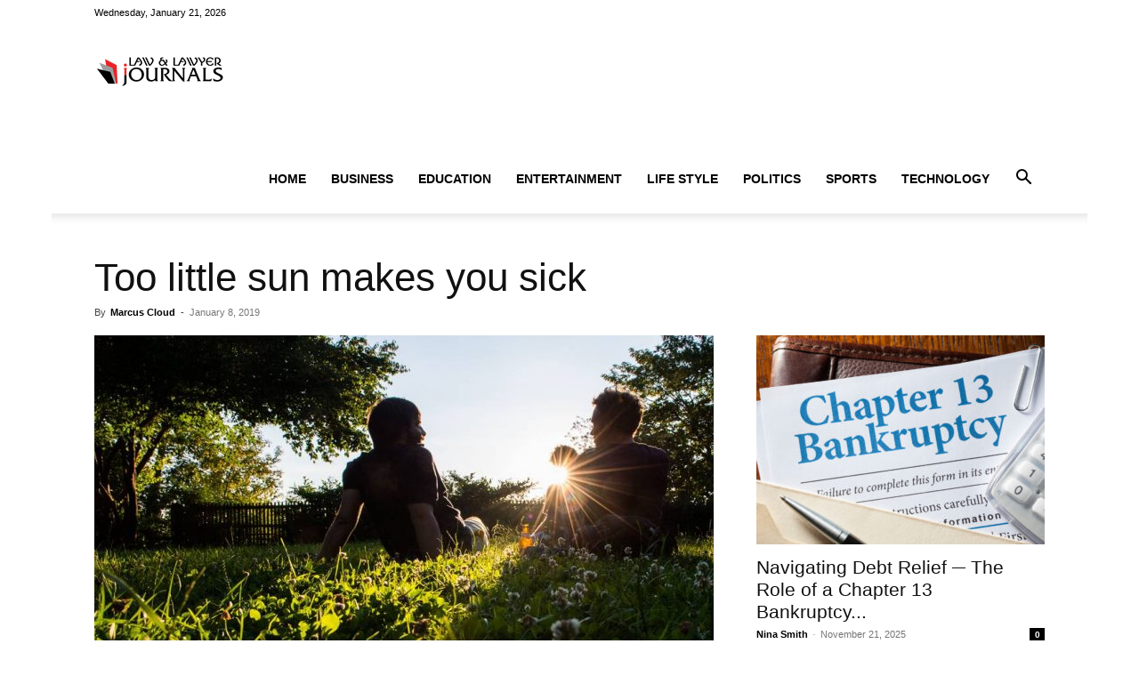

--- FILE ---
content_type: text/html; charset=UTF-8
request_url: https://www.ilawjournals.com/too-little-sun-makes-you-sick/
body_size: 31118
content:
<!doctype html >
<!--[if IE 8]>    <html class="ie8" lang="en"> <![endif]-->
<!--[if IE 9]>    <html class="ie9" lang="en"> <![endif]-->
<!--[if gt IE 8]><!--> <html lang="en-US"> <!--<![endif]-->
<head><meta charset="UTF-8" /><script>if(navigator.userAgent.match(/MSIE|Internet Explorer/i)||navigator.userAgent.match(/Trident\/7\..*?rv:11/i)){var href=document.location.href;if(!href.match(/[?&]nowprocket/)){if(href.indexOf("?")==-1){if(href.indexOf("#")==-1){document.location.href=href+"?nowprocket=1"}else{document.location.href=href.replace("#","?nowprocket=1#")}}else{if(href.indexOf("#")==-1){document.location.href=href+"&nowprocket=1"}else{document.location.href=href.replace("#","&nowprocket=1#")}}}}</script><script>(()=>{class RocketLazyLoadScripts{constructor(){this.v="2.0.3",this.userEvents=["keydown","keyup","mousedown","mouseup","mousemove","mouseover","mouseenter","mouseout","mouseleave","touchmove","touchstart","touchend","touchcancel","wheel","click","dblclick","input","visibilitychange"],this.attributeEvents=["onblur","onclick","oncontextmenu","ondblclick","onfocus","onmousedown","onmouseenter","onmouseleave","onmousemove","onmouseout","onmouseover","onmouseup","onmousewheel","onscroll","onsubmit"]}async t(){this.i(),this.o(),/iP(ad|hone)/.test(navigator.userAgent)&&this.h(),this.u(),this.l(this),this.m(),this.k(this),this.p(this),this._(),await Promise.all([this.R(),this.L()]),this.lastBreath=Date.now(),this.S(this),this.P(),this.D(),this.O(),this.M(),await this.C(this.delayedScripts.normal),await this.C(this.delayedScripts.defer),await this.C(this.delayedScripts.async),this.F("domReady"),await this.T(),await this.j(),await this.I(),this.F("windowLoad"),await this.A(),window.dispatchEvent(new Event("rocket-allScriptsLoaded")),this.everythingLoaded=!0,this.lastTouchEnd&&await new Promise((t=>setTimeout(t,500-Date.now()+this.lastTouchEnd))),this.H(),this.F("all"),this.U(),this.W()}i(){this.CSPIssue=sessionStorage.getItem("rocketCSPIssue"),document.addEventListener("securitypolicyviolation",(t=>{this.CSPIssue||"script-src-elem"!==t.violatedDirective||"data"!==t.blockedURI||(this.CSPIssue=!0,sessionStorage.setItem("rocketCSPIssue",!0))}),{isRocket:!0})}o(){window.addEventListener("pageshow",(t=>{this.persisted=t.persisted,this.realWindowLoadedFired=!0}),{isRocket:!0}),window.addEventListener("pagehide",(()=>{this.onFirstUserAction=null}),{isRocket:!0})}h(){let t;function e(e){t=e}window.addEventListener("touchstart",e,{isRocket:!0}),window.addEventListener("touchend",(function i(o){Math.abs(o.changedTouches[0].pageX-t.changedTouches[0].pageX)<10&&Math.abs(o.changedTouches[0].pageY-t.changedTouches[0].pageY)<10&&o.timeStamp-t.timeStamp<200&&(o.target.dispatchEvent(new PointerEvent("click",{target:o.target,bubbles:!0,cancelable:!0,detail:1})),event.preventDefault(),window.removeEventListener("touchstart",e,{isRocket:!0}),window.removeEventListener("touchend",i,{isRocket:!0}))}),{isRocket:!0})}q(t){this.userActionTriggered||("mousemove"!==t.type||this.firstMousemoveIgnored?"keyup"===t.type||"mouseover"===t.type||"mouseout"===t.type||(this.userActionTriggered=!0,this.onFirstUserAction&&this.onFirstUserAction()):this.firstMousemoveIgnored=!0),"click"===t.type&&t.preventDefault(),this.savedUserEvents.length>0&&(t.stopPropagation(),t.stopImmediatePropagation()),"touchstart"===this.lastEvent&&"touchend"===t.type&&(this.lastTouchEnd=Date.now()),"click"===t.type&&(this.lastTouchEnd=0),this.lastEvent=t.type,this.savedUserEvents.push(t)}u(){this.savedUserEvents=[],this.userEventHandler=this.q.bind(this),this.userEvents.forEach((t=>window.addEventListener(t,this.userEventHandler,{passive:!1,isRocket:!0})))}U(){this.userEvents.forEach((t=>window.removeEventListener(t,this.userEventHandler,{passive:!1,isRocket:!0}))),this.savedUserEvents.forEach((t=>{t.target.dispatchEvent(new window[t.constructor.name](t.type,t))}))}m(){this.eventsMutationObserver=new MutationObserver((t=>{const e="return false";for(const i of t){if("attributes"===i.type){const t=i.target.getAttribute(i.attributeName);t&&t!==e&&(i.target.setAttribute("data-rocket-"+i.attributeName,t),i.target["rocket"+i.attributeName]=new Function("event",t),i.target.setAttribute(i.attributeName,e))}"childList"===i.type&&i.addedNodes.forEach((t=>{if(t.nodeType===Node.ELEMENT_NODE)for(const i of t.attributes)this.attributeEvents.includes(i.name)&&i.value&&""!==i.value&&(t.setAttribute("data-rocket-"+i.name,i.value),t["rocket"+i.name]=new Function("event",i.value),t.setAttribute(i.name,e))}))}})),this.eventsMutationObserver.observe(document,{subtree:!0,childList:!0,attributeFilter:this.attributeEvents})}H(){this.eventsMutationObserver.disconnect(),this.attributeEvents.forEach((t=>{document.querySelectorAll("[data-rocket-"+t+"]").forEach((e=>{e.setAttribute(t,e.getAttribute("data-rocket-"+t)),e.removeAttribute("data-rocket-"+t)}))}))}k(t){Object.defineProperty(HTMLElement.prototype,"onclick",{get(){return this.rocketonclick||null},set(e){this.rocketonclick=e,this.setAttribute(t.everythingLoaded?"onclick":"data-rocket-onclick","this.rocketonclick(event)")}})}S(t){function e(e,i){let o=e[i];e[i]=null,Object.defineProperty(e,i,{get:()=>o,set(s){t.everythingLoaded?o=s:e["rocket"+i]=o=s}})}e(document,"onreadystatechange"),e(window,"onload"),e(window,"onpageshow");try{Object.defineProperty(document,"readyState",{get:()=>t.rocketReadyState,set(e){t.rocketReadyState=e},configurable:!0}),document.readyState="loading"}catch(t){console.log("WPRocket DJE readyState conflict, bypassing")}}l(t){this.originalAddEventListener=EventTarget.prototype.addEventListener,this.originalRemoveEventListener=EventTarget.prototype.removeEventListener,this.savedEventListeners=[],EventTarget.prototype.addEventListener=function(e,i,o){o&&o.isRocket||!t.B(e,this)&&!t.userEvents.includes(e)||t.B(e,this)&&!t.userActionTriggered||e.startsWith("rocket-")||t.everythingLoaded?t.originalAddEventListener.call(this,e,i,o):t.savedEventListeners.push({target:this,remove:!1,type:e,func:i,options:o})},EventTarget.prototype.removeEventListener=function(e,i,o){o&&o.isRocket||!t.B(e,this)&&!t.userEvents.includes(e)||t.B(e,this)&&!t.userActionTriggered||e.startsWith("rocket-")||t.everythingLoaded?t.originalRemoveEventListener.call(this,e,i,o):t.savedEventListeners.push({target:this,remove:!0,type:e,func:i,options:o})}}F(t){"all"===t&&(EventTarget.prototype.addEventListener=this.originalAddEventListener,EventTarget.prototype.removeEventListener=this.originalRemoveEventListener),this.savedEventListeners=this.savedEventListeners.filter((e=>{let i=e.type,o=e.target||window;return"domReady"===t&&"DOMContentLoaded"!==i&&"readystatechange"!==i||("windowLoad"===t&&"load"!==i&&"readystatechange"!==i&&"pageshow"!==i||(this.B(i,o)&&(i="rocket-"+i),e.remove?o.removeEventListener(i,e.func,e.options):o.addEventListener(i,e.func,e.options),!1))}))}p(t){let e;function i(e){return t.everythingLoaded?e:e.split(" ").map((t=>"load"===t||t.startsWith("load.")?"rocket-jquery-load":t)).join(" ")}function o(o){function s(e){const s=o.fn[e];o.fn[e]=o.fn.init.prototype[e]=function(){return this[0]===window&&t.userActionTriggered&&("string"==typeof arguments[0]||arguments[0]instanceof String?arguments[0]=i(arguments[0]):"object"==typeof arguments[0]&&Object.keys(arguments[0]).forEach((t=>{const e=arguments[0][t];delete arguments[0][t],arguments[0][i(t)]=e}))),s.apply(this,arguments),this}}if(o&&o.fn&&!t.allJQueries.includes(o)){const e={DOMContentLoaded:[],"rocket-DOMContentLoaded":[]};for(const t in e)document.addEventListener(t,(()=>{e[t].forEach((t=>t()))}),{isRocket:!0});o.fn.ready=o.fn.init.prototype.ready=function(i){function s(){parseInt(o.fn.jquery)>2?setTimeout((()=>i.bind(document)(o))):i.bind(document)(o)}return t.realDomReadyFired?!t.userActionTriggered||t.fauxDomReadyFired?s():e["rocket-DOMContentLoaded"].push(s):e.DOMContentLoaded.push(s),o([])},s("on"),s("one"),s("off"),t.allJQueries.push(o)}e=o}t.allJQueries=[],o(window.jQuery),Object.defineProperty(window,"jQuery",{get:()=>e,set(t){o(t)}})}P(){const t=new Map;document.write=document.writeln=function(e){const i=document.currentScript,o=document.createRange(),s=i.parentElement;let n=t.get(i);void 0===n&&(n=i.nextSibling,t.set(i,n));const c=document.createDocumentFragment();o.setStart(c,0),c.appendChild(o.createContextualFragment(e)),s.insertBefore(c,n)}}async R(){return new Promise((t=>{this.userActionTriggered?t():this.onFirstUserAction=t}))}async L(){return new Promise((t=>{document.addEventListener("DOMContentLoaded",(()=>{this.realDomReadyFired=!0,t()}),{isRocket:!0})}))}async I(){return this.realWindowLoadedFired?Promise.resolve():new Promise((t=>{window.addEventListener("load",t,{isRocket:!0})}))}M(){this.pendingScripts=[];this.scriptsMutationObserver=new MutationObserver((t=>{for(const e of t)e.addedNodes.forEach((t=>{"SCRIPT"!==t.tagName||t.noModule||t.isWPRocket||this.pendingScripts.push({script:t,promise:new Promise((e=>{const i=()=>{const i=this.pendingScripts.findIndex((e=>e.script===t));i>=0&&this.pendingScripts.splice(i,1),e()};t.addEventListener("load",i,{isRocket:!0}),t.addEventListener("error",i,{isRocket:!0}),setTimeout(i,1e3)}))})}))})),this.scriptsMutationObserver.observe(document,{childList:!0,subtree:!0})}async j(){await this.J(),this.pendingScripts.length?(await this.pendingScripts[0].promise,await this.j()):this.scriptsMutationObserver.disconnect()}D(){this.delayedScripts={normal:[],async:[],defer:[]},document.querySelectorAll("script[type$=rocketlazyloadscript]").forEach((t=>{t.hasAttribute("data-rocket-src")?t.hasAttribute("async")&&!1!==t.async?this.delayedScripts.async.push(t):t.hasAttribute("defer")&&!1!==t.defer||"module"===t.getAttribute("data-rocket-type")?this.delayedScripts.defer.push(t):this.delayedScripts.normal.push(t):this.delayedScripts.normal.push(t)}))}async _(){await this.L();let t=[];document.querySelectorAll("script[type$=rocketlazyloadscript][data-rocket-src]").forEach((e=>{let i=e.getAttribute("data-rocket-src");if(i&&!i.startsWith("data:")){i.startsWith("//")&&(i=location.protocol+i);try{const o=new URL(i).origin;o!==location.origin&&t.push({src:o,crossOrigin:e.crossOrigin||"module"===e.getAttribute("data-rocket-type")})}catch(t){}}})),t=[...new Map(t.map((t=>[JSON.stringify(t),t]))).values()],this.N(t,"preconnect")}async $(t){if(await this.G(),!0!==t.noModule||!("noModule"in HTMLScriptElement.prototype))return new Promise((e=>{let i;function o(){(i||t).setAttribute("data-rocket-status","executed"),e()}try{if(navigator.userAgent.includes("Firefox/")||""===navigator.vendor||this.CSPIssue)i=document.createElement("script"),[...t.attributes].forEach((t=>{let e=t.nodeName;"type"!==e&&("data-rocket-type"===e&&(e="type"),"data-rocket-src"===e&&(e="src"),i.setAttribute(e,t.nodeValue))})),t.text&&(i.text=t.text),t.nonce&&(i.nonce=t.nonce),i.hasAttribute("src")?(i.addEventListener("load",o,{isRocket:!0}),i.addEventListener("error",(()=>{i.setAttribute("data-rocket-status","failed-network"),e()}),{isRocket:!0}),setTimeout((()=>{i.isConnected||e()}),1)):(i.text=t.text,o()),i.isWPRocket=!0,t.parentNode.replaceChild(i,t);else{const i=t.getAttribute("data-rocket-type"),s=t.getAttribute("data-rocket-src");i?(t.type=i,t.removeAttribute("data-rocket-type")):t.removeAttribute("type"),t.addEventListener("load",o,{isRocket:!0}),t.addEventListener("error",(i=>{this.CSPIssue&&i.target.src.startsWith("data:")?(console.log("WPRocket: CSP fallback activated"),t.removeAttribute("src"),this.$(t).then(e)):(t.setAttribute("data-rocket-status","failed-network"),e())}),{isRocket:!0}),s?(t.fetchPriority="high",t.removeAttribute("data-rocket-src"),t.src=s):t.src="data:text/javascript;base64,"+window.btoa(unescape(encodeURIComponent(t.text)))}}catch(i){t.setAttribute("data-rocket-status","failed-transform"),e()}}));t.setAttribute("data-rocket-status","skipped")}async C(t){const e=t.shift();return e?(e.isConnected&&await this.$(e),this.C(t)):Promise.resolve()}O(){this.N([...this.delayedScripts.normal,...this.delayedScripts.defer,...this.delayedScripts.async],"preload")}N(t,e){this.trash=this.trash||[];let i=!0;var o=document.createDocumentFragment();t.forEach((t=>{const s=t.getAttribute&&t.getAttribute("data-rocket-src")||t.src;if(s&&!s.startsWith("data:")){const n=document.createElement("link");n.href=s,n.rel=e,"preconnect"!==e&&(n.as="script",n.fetchPriority=i?"high":"low"),t.getAttribute&&"module"===t.getAttribute("data-rocket-type")&&(n.crossOrigin=!0),t.crossOrigin&&(n.crossOrigin=t.crossOrigin),t.integrity&&(n.integrity=t.integrity),t.nonce&&(n.nonce=t.nonce),o.appendChild(n),this.trash.push(n),i=!1}})),document.head.appendChild(o)}W(){this.trash.forEach((t=>t.remove()))}async T(){try{document.readyState="interactive"}catch(t){}this.fauxDomReadyFired=!0;try{await this.G(),document.dispatchEvent(new Event("rocket-readystatechange")),await this.G(),document.rocketonreadystatechange&&document.rocketonreadystatechange(),await this.G(),document.dispatchEvent(new Event("rocket-DOMContentLoaded")),await this.G(),window.dispatchEvent(new Event("rocket-DOMContentLoaded"))}catch(t){console.error(t)}}async A(){try{document.readyState="complete"}catch(t){}try{await this.G(),document.dispatchEvent(new Event("rocket-readystatechange")),await this.G(),document.rocketonreadystatechange&&document.rocketonreadystatechange(),await this.G(),window.dispatchEvent(new Event("rocket-load")),await this.G(),window.rocketonload&&window.rocketonload(),await this.G(),this.allJQueries.forEach((t=>t(window).trigger("rocket-jquery-load"))),await this.G();const t=new Event("rocket-pageshow");t.persisted=this.persisted,window.dispatchEvent(t),await this.G(),window.rocketonpageshow&&window.rocketonpageshow({persisted:this.persisted})}catch(t){console.error(t)}}async G(){Date.now()-this.lastBreath>45&&(await this.J(),this.lastBreath=Date.now())}async J(){return document.hidden?new Promise((t=>setTimeout(t))):new Promise((t=>requestAnimationFrame(t)))}B(t,e){return e===document&&"readystatechange"===t||(e===document&&"DOMContentLoaded"===t||(e===window&&"DOMContentLoaded"===t||(e===window&&"load"===t||e===window&&"pageshow"===t)))}static run(){(new RocketLazyLoadScripts).t()}}RocketLazyLoadScripts.run()})();</script>
    <title>Too little sun makes you sick - Law &amp; Crime News</title>
    
    <meta name="viewport" content="width=device-width, initial-scale=1.0">
    <link rel="pingback" href="https://www.ilawjournals.com/xmlrpc.php" />
    <meta name='robots' content='index, follow, max-image-preview:large, max-snippet:-1, max-video-preview:-1' />
<link rel="icon" type="image/png" href="https://ilawjournals.com/wp-content/uploads/2018/10/favicon.png">
	<!-- This site is optimized with the Yoast SEO plugin v26.8 - https://yoast.com/product/yoast-seo-wordpress/ -->
	<link rel="canonical" href="https://www.ilawjournals.com/too-little-sun-makes-you-sick/" />
	<meta property="og:locale" content="en_US" />
	<meta property="og:type" content="article" />
	<meta property="og:title" content="Too little sun makes you sick - Law &amp; Crime News" />
	<meta property="og:description" content="How much sun does a person need? On this question, a violent dispute among scientists has been sparked. On the one hand, warn dermatologists for years to urge against too much UV-radiation, because it can trigger skin cancer. Recent studies show, however, that excessive sun abstinence brings also problems with itself: a poor supply of [&hellip;]" />
	<meta property="og:url" content="https://www.ilawjournals.com/too-little-sun-makes-you-sick/" />
	<meta property="og:site_name" content="Law &amp; Crime News" />
	<meta property="article:published_time" content="2019-01-08T23:59:01+00:00" />
	<meta property="og:image" content="https://www.ilawjournals.com/wp-content/uploads/2019/01/Too-little-sun-makes-you-sick.jpg" />
	<meta property="og:image:width" content="700" />
	<meta property="og:image:height" content="394" />
	<meta property="og:image:type" content="image/jpeg" />
	<meta name="author" content="Marcus Cloud" />
	<meta name="twitter:card" content="summary_large_image" />
	<meta name="twitter:label1" content="Written by" />
	<meta name="twitter:data1" content="Marcus Cloud" />
	<meta name="twitter:label2" content="Est. reading time" />
	<meta name="twitter:data2" content="6 minutes" />
	<script type="application/ld+json" class="yoast-schema-graph">{"@context":"https://schema.org","@graph":[{"@type":"Article","@id":"https://www.ilawjournals.com/too-little-sun-makes-you-sick/#article","isPartOf":{"@id":"https://www.ilawjournals.com/too-little-sun-makes-you-sick/"},"author":{"name":"Marcus Cloud","@id":"https://www.ilawjournals.com/#/schema/person/3b219a3876aea4749d68ee8f658caf11"},"headline":"Too little sun makes you sick","datePublished":"2019-01-08T23:59:01+00:00","mainEntityOfPage":{"@id":"https://www.ilawjournals.com/too-little-sun-makes-you-sick/"},"wordCount":1184,"commentCount":0,"publisher":{"@id":"https://www.ilawjournals.com/#/schema/person/3b219a3876aea4749d68ee8f658caf11"},"image":{"@id":"https://www.ilawjournals.com/too-little-sun-makes-you-sick/#primaryimage"},"thumbnailUrl":"https://www.ilawjournals.com/wp-content/uploads/2019/01/Too-little-sun-makes-you-sick.jpg","inLanguage":"en-US","potentialAction":[{"@type":"CommentAction","name":"Comment","target":["https://www.ilawjournals.com/too-little-sun-makes-you-sick/#respond"]}]},{"@type":"WebPage","@id":"https://www.ilawjournals.com/too-little-sun-makes-you-sick/","url":"https://www.ilawjournals.com/too-little-sun-makes-you-sick/","name":"Too little sun makes you sick - Law &amp; Crime News","isPartOf":{"@id":"https://www.ilawjournals.com/#website"},"primaryImageOfPage":{"@id":"https://www.ilawjournals.com/too-little-sun-makes-you-sick/#primaryimage"},"image":{"@id":"https://www.ilawjournals.com/too-little-sun-makes-you-sick/#primaryimage"},"thumbnailUrl":"https://www.ilawjournals.com/wp-content/uploads/2019/01/Too-little-sun-makes-you-sick.jpg","datePublished":"2019-01-08T23:59:01+00:00","breadcrumb":{"@id":"https://www.ilawjournals.com/too-little-sun-makes-you-sick/#breadcrumb"},"inLanguage":"en-US","potentialAction":[{"@type":"ReadAction","target":["https://www.ilawjournals.com/too-little-sun-makes-you-sick/"]}]},{"@type":"ImageObject","inLanguage":"en-US","@id":"https://www.ilawjournals.com/too-little-sun-makes-you-sick/#primaryimage","url":"https://www.ilawjournals.com/wp-content/uploads/2019/01/Too-little-sun-makes-you-sick.jpg","contentUrl":"https://www.ilawjournals.com/wp-content/uploads/2019/01/Too-little-sun-makes-you-sick.jpg","width":700,"height":394},{"@type":"BreadcrumbList","@id":"https://www.ilawjournals.com/too-little-sun-makes-you-sick/#breadcrumb","itemListElement":[{"@type":"ListItem","position":1,"name":"Home","item":"https://www.ilawjournals.com/"},{"@type":"ListItem","position":2,"name":"Too little sun makes you sick"}]},{"@type":"WebSite","@id":"https://www.ilawjournals.com/#website","url":"https://www.ilawjournals.com/","name":"Law &amp; Crime News","description":"Legal News &amp; Events, Lawyer News, Crime News, Courte News, Loan News","publisher":{"@id":"https://www.ilawjournals.com/#/schema/person/3b219a3876aea4749d68ee8f658caf11"},"potentialAction":[{"@type":"SearchAction","target":{"@type":"EntryPoint","urlTemplate":"https://www.ilawjournals.com/?s={search_term_string}"},"query-input":{"@type":"PropertyValueSpecification","valueRequired":true,"valueName":"search_term_string"}}],"inLanguage":"en-US"},{"@type":["Person","Organization"],"@id":"https://www.ilawjournals.com/#/schema/person/3b219a3876aea4749d68ee8f658caf11","name":"Marcus Cloud","image":{"@type":"ImageObject","inLanguage":"en-US","@id":"https://www.ilawjournals.com/#/schema/person/image/","url":"https://secure.gravatar.com/avatar/77f36eeab64db700a5b21f9fcf3dbff1682be7e6f36faa1c15b72c65ffd7d988?s=96&d=mm&r=g","contentUrl":"https://secure.gravatar.com/avatar/77f36eeab64db700a5b21f9fcf3dbff1682be7e6f36faa1c15b72c65ffd7d988?s=96&d=mm&r=g","caption":"Marcus Cloud"},"logo":{"@id":"https://www.ilawjournals.com/#/schema/person/image/"},"url":"https://www.ilawjournals.com/author/marcus-cloud/"}]}</script>
	<!-- / Yoast SEO plugin. -->



<link rel="alternate" type="application/rss+xml" title="Law &amp; Crime News &raquo; Feed" href="https://www.ilawjournals.com/feed/" />
<link rel="alternate" type="application/rss+xml" title="Law &amp; Crime News &raquo; Comments Feed" href="https://www.ilawjournals.com/comments/feed/" />
<link rel="alternate" type="application/rss+xml" title="Law &amp; Crime News &raquo; Too little sun makes you sick Comments Feed" href="https://www.ilawjournals.com/too-little-sun-makes-you-sick/feed/" />
<link rel="alternate" title="oEmbed (JSON)" type="application/json+oembed" href="https://www.ilawjournals.com/wp-json/oembed/1.0/embed?url=https%3A%2F%2Fwww.ilawjournals.com%2Ftoo-little-sun-makes-you-sick%2F" />
<link rel="alternate" title="oEmbed (XML)" type="text/xml+oembed" href="https://www.ilawjournals.com/wp-json/oembed/1.0/embed?url=https%3A%2F%2Fwww.ilawjournals.com%2Ftoo-little-sun-makes-you-sick%2F&#038;format=xml" />
<style id='wp-img-auto-sizes-contain-inline-css' type='text/css'>
img:is([sizes=auto i],[sizes^="auto," i]){contain-intrinsic-size:3000px 1500px}
/*# sourceURL=wp-img-auto-sizes-contain-inline-css */
</style>
<style id='wp-emoji-styles-inline-css' type='text/css'>

	img.wp-smiley, img.emoji {
		display: inline !important;
		border: none !important;
		box-shadow: none !important;
		height: 1em !important;
		width: 1em !important;
		margin: 0 0.07em !important;
		vertical-align: -0.1em !important;
		background: none !important;
		padding: 0 !important;
	}
/*# sourceURL=wp-emoji-styles-inline-css */
</style>
<style id='wp-block-library-inline-css' type='text/css'>
:root{--wp-block-synced-color:#7a00df;--wp-block-synced-color--rgb:122,0,223;--wp-bound-block-color:var(--wp-block-synced-color);--wp-editor-canvas-background:#ddd;--wp-admin-theme-color:#007cba;--wp-admin-theme-color--rgb:0,124,186;--wp-admin-theme-color-darker-10:#006ba1;--wp-admin-theme-color-darker-10--rgb:0,107,160.5;--wp-admin-theme-color-darker-20:#005a87;--wp-admin-theme-color-darker-20--rgb:0,90,135;--wp-admin-border-width-focus:2px}@media (min-resolution:192dpi){:root{--wp-admin-border-width-focus:1.5px}}.wp-element-button{cursor:pointer}:root .has-very-light-gray-background-color{background-color:#eee}:root .has-very-dark-gray-background-color{background-color:#313131}:root .has-very-light-gray-color{color:#eee}:root .has-very-dark-gray-color{color:#313131}:root .has-vivid-green-cyan-to-vivid-cyan-blue-gradient-background{background:linear-gradient(135deg,#00d084,#0693e3)}:root .has-purple-crush-gradient-background{background:linear-gradient(135deg,#34e2e4,#4721fb 50%,#ab1dfe)}:root .has-hazy-dawn-gradient-background{background:linear-gradient(135deg,#faaca8,#dad0ec)}:root .has-subdued-olive-gradient-background{background:linear-gradient(135deg,#fafae1,#67a671)}:root .has-atomic-cream-gradient-background{background:linear-gradient(135deg,#fdd79a,#004a59)}:root .has-nightshade-gradient-background{background:linear-gradient(135deg,#330968,#31cdcf)}:root .has-midnight-gradient-background{background:linear-gradient(135deg,#020381,#2874fc)}:root{--wp--preset--font-size--normal:16px;--wp--preset--font-size--huge:42px}.has-regular-font-size{font-size:1em}.has-larger-font-size{font-size:2.625em}.has-normal-font-size{font-size:var(--wp--preset--font-size--normal)}.has-huge-font-size{font-size:var(--wp--preset--font-size--huge)}.has-text-align-center{text-align:center}.has-text-align-left{text-align:left}.has-text-align-right{text-align:right}.has-fit-text{white-space:nowrap!important}#end-resizable-editor-section{display:none}.aligncenter{clear:both}.items-justified-left{justify-content:flex-start}.items-justified-center{justify-content:center}.items-justified-right{justify-content:flex-end}.items-justified-space-between{justify-content:space-between}.screen-reader-text{border:0;clip-path:inset(50%);height:1px;margin:-1px;overflow:hidden;padding:0;position:absolute;width:1px;word-wrap:normal!important}.screen-reader-text:focus{background-color:#ddd;clip-path:none;color:#444;display:block;font-size:1em;height:auto;left:5px;line-height:normal;padding:15px 23px 14px;text-decoration:none;top:5px;width:auto;z-index:100000}html :where(.has-border-color){border-style:solid}html :where([style*=border-top-color]){border-top-style:solid}html :where([style*=border-right-color]){border-right-style:solid}html :where([style*=border-bottom-color]){border-bottom-style:solid}html :where([style*=border-left-color]){border-left-style:solid}html :where([style*=border-width]){border-style:solid}html :where([style*=border-top-width]){border-top-style:solid}html :where([style*=border-right-width]){border-right-style:solid}html :where([style*=border-bottom-width]){border-bottom-style:solid}html :where([style*=border-left-width]){border-left-style:solid}html :where(img[class*=wp-image-]){height:auto;max-width:100%}:where(figure){margin:0 0 1em}html :where(.is-position-sticky){--wp-admin--admin-bar--position-offset:var(--wp-admin--admin-bar--height,0px)}@media screen and (max-width:600px){html :where(.is-position-sticky){--wp-admin--admin-bar--position-offset:0px}}

/*# sourceURL=wp-block-library-inline-css */
</style><style id='global-styles-inline-css' type='text/css'>
:root{--wp--preset--aspect-ratio--square: 1;--wp--preset--aspect-ratio--4-3: 4/3;--wp--preset--aspect-ratio--3-4: 3/4;--wp--preset--aspect-ratio--3-2: 3/2;--wp--preset--aspect-ratio--2-3: 2/3;--wp--preset--aspect-ratio--16-9: 16/9;--wp--preset--aspect-ratio--9-16: 9/16;--wp--preset--color--black: #000000;--wp--preset--color--cyan-bluish-gray: #abb8c3;--wp--preset--color--white: #ffffff;--wp--preset--color--pale-pink: #f78da7;--wp--preset--color--vivid-red: #cf2e2e;--wp--preset--color--luminous-vivid-orange: #ff6900;--wp--preset--color--luminous-vivid-amber: #fcb900;--wp--preset--color--light-green-cyan: #7bdcb5;--wp--preset--color--vivid-green-cyan: #00d084;--wp--preset--color--pale-cyan-blue: #8ed1fc;--wp--preset--color--vivid-cyan-blue: #0693e3;--wp--preset--color--vivid-purple: #9b51e0;--wp--preset--gradient--vivid-cyan-blue-to-vivid-purple: linear-gradient(135deg,rgb(6,147,227) 0%,rgb(155,81,224) 100%);--wp--preset--gradient--light-green-cyan-to-vivid-green-cyan: linear-gradient(135deg,rgb(122,220,180) 0%,rgb(0,208,130) 100%);--wp--preset--gradient--luminous-vivid-amber-to-luminous-vivid-orange: linear-gradient(135deg,rgb(252,185,0) 0%,rgb(255,105,0) 100%);--wp--preset--gradient--luminous-vivid-orange-to-vivid-red: linear-gradient(135deg,rgb(255,105,0) 0%,rgb(207,46,46) 100%);--wp--preset--gradient--very-light-gray-to-cyan-bluish-gray: linear-gradient(135deg,rgb(238,238,238) 0%,rgb(169,184,195) 100%);--wp--preset--gradient--cool-to-warm-spectrum: linear-gradient(135deg,rgb(74,234,220) 0%,rgb(151,120,209) 20%,rgb(207,42,186) 40%,rgb(238,44,130) 60%,rgb(251,105,98) 80%,rgb(254,248,76) 100%);--wp--preset--gradient--blush-light-purple: linear-gradient(135deg,rgb(255,206,236) 0%,rgb(152,150,240) 100%);--wp--preset--gradient--blush-bordeaux: linear-gradient(135deg,rgb(254,205,165) 0%,rgb(254,45,45) 50%,rgb(107,0,62) 100%);--wp--preset--gradient--luminous-dusk: linear-gradient(135deg,rgb(255,203,112) 0%,rgb(199,81,192) 50%,rgb(65,88,208) 100%);--wp--preset--gradient--pale-ocean: linear-gradient(135deg,rgb(255,245,203) 0%,rgb(182,227,212) 50%,rgb(51,167,181) 100%);--wp--preset--gradient--electric-grass: linear-gradient(135deg,rgb(202,248,128) 0%,rgb(113,206,126) 100%);--wp--preset--gradient--midnight: linear-gradient(135deg,rgb(2,3,129) 0%,rgb(40,116,252) 100%);--wp--preset--font-size--small: 11px;--wp--preset--font-size--medium: 20px;--wp--preset--font-size--large: 32px;--wp--preset--font-size--x-large: 42px;--wp--preset--font-size--regular: 15px;--wp--preset--font-size--larger: 50px;--wp--preset--spacing--20: 0.44rem;--wp--preset--spacing--30: 0.67rem;--wp--preset--spacing--40: 1rem;--wp--preset--spacing--50: 1.5rem;--wp--preset--spacing--60: 2.25rem;--wp--preset--spacing--70: 3.38rem;--wp--preset--spacing--80: 5.06rem;--wp--preset--shadow--natural: 6px 6px 9px rgba(0, 0, 0, 0.2);--wp--preset--shadow--deep: 12px 12px 50px rgba(0, 0, 0, 0.4);--wp--preset--shadow--sharp: 6px 6px 0px rgba(0, 0, 0, 0.2);--wp--preset--shadow--outlined: 6px 6px 0px -3px rgb(255, 255, 255), 6px 6px rgb(0, 0, 0);--wp--preset--shadow--crisp: 6px 6px 0px rgb(0, 0, 0);}:where(.is-layout-flex){gap: 0.5em;}:where(.is-layout-grid){gap: 0.5em;}body .is-layout-flex{display: flex;}.is-layout-flex{flex-wrap: wrap;align-items: center;}.is-layout-flex > :is(*, div){margin: 0;}body .is-layout-grid{display: grid;}.is-layout-grid > :is(*, div){margin: 0;}:where(.wp-block-columns.is-layout-flex){gap: 2em;}:where(.wp-block-columns.is-layout-grid){gap: 2em;}:where(.wp-block-post-template.is-layout-flex){gap: 1.25em;}:where(.wp-block-post-template.is-layout-grid){gap: 1.25em;}.has-black-color{color: var(--wp--preset--color--black) !important;}.has-cyan-bluish-gray-color{color: var(--wp--preset--color--cyan-bluish-gray) !important;}.has-white-color{color: var(--wp--preset--color--white) !important;}.has-pale-pink-color{color: var(--wp--preset--color--pale-pink) !important;}.has-vivid-red-color{color: var(--wp--preset--color--vivid-red) !important;}.has-luminous-vivid-orange-color{color: var(--wp--preset--color--luminous-vivid-orange) !important;}.has-luminous-vivid-amber-color{color: var(--wp--preset--color--luminous-vivid-amber) !important;}.has-light-green-cyan-color{color: var(--wp--preset--color--light-green-cyan) !important;}.has-vivid-green-cyan-color{color: var(--wp--preset--color--vivid-green-cyan) !important;}.has-pale-cyan-blue-color{color: var(--wp--preset--color--pale-cyan-blue) !important;}.has-vivid-cyan-blue-color{color: var(--wp--preset--color--vivid-cyan-blue) !important;}.has-vivid-purple-color{color: var(--wp--preset--color--vivid-purple) !important;}.has-black-background-color{background-color: var(--wp--preset--color--black) !important;}.has-cyan-bluish-gray-background-color{background-color: var(--wp--preset--color--cyan-bluish-gray) !important;}.has-white-background-color{background-color: var(--wp--preset--color--white) !important;}.has-pale-pink-background-color{background-color: var(--wp--preset--color--pale-pink) !important;}.has-vivid-red-background-color{background-color: var(--wp--preset--color--vivid-red) !important;}.has-luminous-vivid-orange-background-color{background-color: var(--wp--preset--color--luminous-vivid-orange) !important;}.has-luminous-vivid-amber-background-color{background-color: var(--wp--preset--color--luminous-vivid-amber) !important;}.has-light-green-cyan-background-color{background-color: var(--wp--preset--color--light-green-cyan) !important;}.has-vivid-green-cyan-background-color{background-color: var(--wp--preset--color--vivid-green-cyan) !important;}.has-pale-cyan-blue-background-color{background-color: var(--wp--preset--color--pale-cyan-blue) !important;}.has-vivid-cyan-blue-background-color{background-color: var(--wp--preset--color--vivid-cyan-blue) !important;}.has-vivid-purple-background-color{background-color: var(--wp--preset--color--vivid-purple) !important;}.has-black-border-color{border-color: var(--wp--preset--color--black) !important;}.has-cyan-bluish-gray-border-color{border-color: var(--wp--preset--color--cyan-bluish-gray) !important;}.has-white-border-color{border-color: var(--wp--preset--color--white) !important;}.has-pale-pink-border-color{border-color: var(--wp--preset--color--pale-pink) !important;}.has-vivid-red-border-color{border-color: var(--wp--preset--color--vivid-red) !important;}.has-luminous-vivid-orange-border-color{border-color: var(--wp--preset--color--luminous-vivid-orange) !important;}.has-luminous-vivid-amber-border-color{border-color: var(--wp--preset--color--luminous-vivid-amber) !important;}.has-light-green-cyan-border-color{border-color: var(--wp--preset--color--light-green-cyan) !important;}.has-vivid-green-cyan-border-color{border-color: var(--wp--preset--color--vivid-green-cyan) !important;}.has-pale-cyan-blue-border-color{border-color: var(--wp--preset--color--pale-cyan-blue) !important;}.has-vivid-cyan-blue-border-color{border-color: var(--wp--preset--color--vivid-cyan-blue) !important;}.has-vivid-purple-border-color{border-color: var(--wp--preset--color--vivid-purple) !important;}.has-vivid-cyan-blue-to-vivid-purple-gradient-background{background: var(--wp--preset--gradient--vivid-cyan-blue-to-vivid-purple) !important;}.has-light-green-cyan-to-vivid-green-cyan-gradient-background{background: var(--wp--preset--gradient--light-green-cyan-to-vivid-green-cyan) !important;}.has-luminous-vivid-amber-to-luminous-vivid-orange-gradient-background{background: var(--wp--preset--gradient--luminous-vivid-amber-to-luminous-vivid-orange) !important;}.has-luminous-vivid-orange-to-vivid-red-gradient-background{background: var(--wp--preset--gradient--luminous-vivid-orange-to-vivid-red) !important;}.has-very-light-gray-to-cyan-bluish-gray-gradient-background{background: var(--wp--preset--gradient--very-light-gray-to-cyan-bluish-gray) !important;}.has-cool-to-warm-spectrum-gradient-background{background: var(--wp--preset--gradient--cool-to-warm-spectrum) !important;}.has-blush-light-purple-gradient-background{background: var(--wp--preset--gradient--blush-light-purple) !important;}.has-blush-bordeaux-gradient-background{background: var(--wp--preset--gradient--blush-bordeaux) !important;}.has-luminous-dusk-gradient-background{background: var(--wp--preset--gradient--luminous-dusk) !important;}.has-pale-ocean-gradient-background{background: var(--wp--preset--gradient--pale-ocean) !important;}.has-electric-grass-gradient-background{background: var(--wp--preset--gradient--electric-grass) !important;}.has-midnight-gradient-background{background: var(--wp--preset--gradient--midnight) !important;}.has-small-font-size{font-size: var(--wp--preset--font-size--small) !important;}.has-medium-font-size{font-size: var(--wp--preset--font-size--medium) !important;}.has-large-font-size{font-size: var(--wp--preset--font-size--large) !important;}.has-x-large-font-size{font-size: var(--wp--preset--font-size--x-large) !important;}
/*# sourceURL=global-styles-inline-css */
</style>

<style id='classic-theme-styles-inline-css' type='text/css'>
/*! This file is auto-generated */
.wp-block-button__link{color:#fff;background-color:#32373c;border-radius:9999px;box-shadow:none;text-decoration:none;padding:calc(.667em + 2px) calc(1.333em + 2px);font-size:1.125em}.wp-block-file__button{background:#32373c;color:#fff;text-decoration:none}
/*# sourceURL=/wp-includes/css/classic-themes.min.css */
</style>
<link data-minify="1" rel='stylesheet' id='c4wp-public-css' href='https://www.ilawjournals.com/wp-content/cache/min/1/wp-content/plugins/wp-captcha/assets/css/c4wp-public.css?ver=1713446382' type='text/css' media='all' />
<link data-minify="1" rel='stylesheet' id='ppress-frontend-css' href='https://www.ilawjournals.com/wp-content/cache/min/1/wp-content/plugins/wp-user-avatar/assets/css/frontend.min.css?ver=1713446382' type='text/css' media='all' />
<link rel='stylesheet' id='ppress-flatpickr-css' href='https://www.ilawjournals.com/wp-content/plugins/wp-user-avatar/assets/flatpickr/flatpickr.min.css?ver=4.16.8' type='text/css' media='all' />
<link rel='stylesheet' id='ppress-select2-css' href='https://www.ilawjournals.com/wp-content/plugins/wp-user-avatar/assets/select2/select2.min.css?ver=6.9' type='text/css' media='all' />
<link data-minify="1" rel='stylesheet' id='td-plugin-multi-purpose-css' href='https://www.ilawjournals.com/wp-content/cache/min/1/wp-content/plugins/td-composer/td-multi-purpose/style.css?ver=1713446382' type='text/css' media='all' />
<link data-minify="1" rel='stylesheet' id='td-theme-css' href='https://www.ilawjournals.com/wp-content/cache/min/1/wp-content/themes/Newspaper/style.css?ver=1713446382' type='text/css' media='all' />
<style id='td-theme-inline-css' type='text/css'>@media (max-width:767px){.td-header-desktop-wrap{display:none}}@media (min-width:767px){.td-header-mobile-wrap{display:none}}</style>
<link data-minify="1" rel='stylesheet' id='td-legacy-framework-front-style-css' href='https://www.ilawjournals.com/wp-content/cache/min/1/wp-content/plugins/td-composer/legacy/Newspaper/assets/css/td_legacy_main.css?ver=1713446382' type='text/css' media='all' />
<link data-minify="1" rel='stylesheet' id='td-standard-pack-framework-front-style-css' href='https://www.ilawjournals.com/wp-content/cache/min/1/wp-content/plugins/td-standard-pack/Newspaper/assets/css/td_standard_pack_main.css?ver=1713446382' type='text/css' media='all' />
<link data-minify="1" rel='stylesheet' id='tdb_style_cloud_templates_front-css' href='https://www.ilawjournals.com/wp-content/cache/min/1/wp-content/plugins/td-cloud-library/assets/css/tdb_main.css?ver=1713446382' type='text/css' media='all' />
<style id='rocket-lazyload-inline-css' type='text/css'>
.rll-youtube-player{position:relative;padding-bottom:56.23%;height:0;overflow:hidden;max-width:100%;}.rll-youtube-player:focus-within{outline: 2px solid currentColor;outline-offset: 5px;}.rll-youtube-player iframe{position:absolute;top:0;left:0;width:100%;height:100%;z-index:100;background:0 0}.rll-youtube-player img{bottom:0;display:block;left:0;margin:auto;max-width:100%;width:100%;position:absolute;right:0;top:0;border:none;height:auto;-webkit-transition:.4s all;-moz-transition:.4s all;transition:.4s all}.rll-youtube-player img:hover{-webkit-filter:brightness(75%)}.rll-youtube-player .play{height:100%;width:100%;left:0;top:0;position:absolute;background:url(https://www.ilawjournals.com/wp-content/plugins/wp-rocket/assets/img/youtube.png) no-repeat center;background-color: transparent !important;cursor:pointer;border:none;}
/*# sourceURL=rocket-lazyload-inline-css */
</style>
<script type="rocketlazyloadscript" data-rocket-type="text/javascript" data-rocket-src="https://www.ilawjournals.com/wp-includes/js/jquery/jquery.min.js?ver=3.7.1" id="jquery-core-js" data-rocket-defer defer></script>
<script type="rocketlazyloadscript" data-rocket-type="text/javascript" data-rocket-src="https://www.ilawjournals.com/wp-includes/js/jquery/jquery-migrate.min.js?ver=3.4.1" id="jquery-migrate-js" data-rocket-defer defer></script>
<script type="rocketlazyloadscript" data-rocket-type="text/javascript" id="jquery-js-after">window.addEventListener('DOMContentLoaded', function() {
/* <![CDATA[ */
jQuery(document).ready(function() {
	jQuery(".b5d718925446c0b779da6a344c7e3b02").click(function() {
		jQuery.post(
			"https://www.ilawjournals.com/wp-admin/admin-ajax.php", {
				"action": "quick_adsense_onpost_ad_click",
				"quick_adsense_onpost_ad_index": jQuery(this).attr("data-index"),
				"quick_adsense_nonce": "7f20b8bea6",
			}, function(response) { }
		);
	});
});

//# sourceURL=jquery-js-after
/* ]]> */
});</script>
<script type="rocketlazyloadscript" data-minify="1" data-rocket-type="text/javascript" data-rocket-src="https://www.ilawjournals.com/wp-content/cache/min/1/wp-content/plugins/stop-user-enumeration/frontend/js/frontend.js?ver=1713446382" id="stop-user-enumeration-js" defer="defer" data-wp-strategy="defer"></script>
<script type="rocketlazyloadscript" data-minify="1" data-rocket-type="text/javascript" data-rocket-src="https://www.ilawjournals.com/wp-content/cache/min/1/wp-content/plugins/wp-captcha/assets/js/c4wp-public.js?ver=1713446382" id="c4wp-public-js" data-rocket-defer defer></script>
<script type="rocketlazyloadscript" data-rocket-type="text/javascript" data-rocket-src="https://www.ilawjournals.com/wp-content/plugins/wp-user-avatar/assets/flatpickr/flatpickr.min.js?ver=4.16.8" id="ppress-flatpickr-js" data-rocket-defer defer></script>
<script type="rocketlazyloadscript" data-rocket-type="text/javascript" data-rocket-src="https://www.ilawjournals.com/wp-content/plugins/wp-user-avatar/assets/select2/select2.min.js?ver=4.16.8" id="ppress-select2-js" data-rocket-defer defer></script>
<link rel="https://api.w.org/" href="https://www.ilawjournals.com/wp-json/" /><link rel="alternate" title="JSON" type="application/json" href="https://www.ilawjournals.com/wp-json/wp/v2/posts/3217" /><link rel="EditURI" type="application/rsd+xml" title="RSD" href="https://www.ilawjournals.com/xmlrpc.php?rsd" />
<meta name="generator" content="WordPress 6.9" />
<link rel='shortlink' href='https://www.ilawjournals.com/?p=3217' />
<script type="rocketlazyloadscript" data-rocket-type="text/javascript">
  window._taboola = window._taboola || [];
  _taboola.push({article:'auto'});
  !function (e, f, u, i) {
    if (!document.getElementById(i)){
      e.async = 1;
      e.src = u;
      e.id = i;
      f.parentNode.insertBefore(e, f);
    }
  }(document.createElement('script'),
  document.getElementsByTagName('script')[0],
  '//cdn.taboola.com/libtrc/shantel-network/loader.js',
  'tb_loader_script');
  if(window.performance &amp;&amp; typeof window.performance.mark == 'function')
    {window.performance.mark('tbl_ic');}
</script><!-- Google tag (gtag.js) -->
<script type="rocketlazyloadscript" async data-rocket-src="https://www.googletagmanager.com/gtag/js?id=G-Y3FZP98Z62"></script>
<script type="rocketlazyloadscript">
  window.dataLayer = window.dataLayer || [];
  function gtag(){dataLayer.push(arguments);}
  gtag('js', new Date());

  gtag('config', 'G-Y3FZP98Z62');
</script>
    <script type="rocketlazyloadscript">
        window.tdb_global_vars = {"wpRestUrl":"https:\/\/www.ilawjournals.com\/wp-json\/","permalinkStructure":"\/%postname%\/"};
        window.tdb_p_autoload_vars = {"isAjax":false,"isAdminBarShowing":false,"autoloadScrollPercent":50,"postAutoloadStatus":"off","origPostEditUrl":null};
    </script>
    
    <style id="tdb-global-colors">:root{--accent-color:#fff}</style>
	

<!-- JS generated by theme -->

<script type="rocketlazyloadscript">
    
    

	    var tdBlocksArray = []; //here we store all the items for the current page

	    // td_block class - each ajax block uses a object of this class for requests
	    function tdBlock() {
		    this.id = '';
		    this.block_type = 1; //block type id (1-234 etc)
		    this.atts = '';
		    this.td_column_number = '';
		    this.td_current_page = 1; //
		    this.post_count = 0; //from wp
		    this.found_posts = 0; //from wp
		    this.max_num_pages = 0; //from wp
		    this.td_filter_value = ''; //current live filter value
		    this.is_ajax_running = false;
		    this.td_user_action = ''; // load more or infinite loader (used by the animation)
		    this.header_color = '';
		    this.ajax_pagination_infinite_stop = ''; //show load more at page x
	    }

        // td_js_generator - mini detector
        ( function () {
            var htmlTag = document.getElementsByTagName("html")[0];

	        if ( navigator.userAgent.indexOf("MSIE 10.0") > -1 ) {
                htmlTag.className += ' ie10';
            }

            if ( !!navigator.userAgent.match(/Trident.*rv\:11\./) ) {
                htmlTag.className += ' ie11';
            }

	        if ( navigator.userAgent.indexOf("Edge") > -1 ) {
                htmlTag.className += ' ieEdge';
            }

            if ( /(iPad|iPhone|iPod)/g.test(navigator.userAgent) ) {
                htmlTag.className += ' td-md-is-ios';
            }

            var user_agent = navigator.userAgent.toLowerCase();
            if ( user_agent.indexOf("android") > -1 ) {
                htmlTag.className += ' td-md-is-android';
            }

            if ( -1 !== navigator.userAgent.indexOf('Mac OS X')  ) {
                htmlTag.className += ' td-md-is-os-x';
            }

            if ( /chrom(e|ium)/.test(navigator.userAgent.toLowerCase()) ) {
               htmlTag.className += ' td-md-is-chrome';
            }

            if ( -1 !== navigator.userAgent.indexOf('Firefox') ) {
                htmlTag.className += ' td-md-is-firefox';
            }

            if ( -1 !== navigator.userAgent.indexOf('Safari') && -1 === navigator.userAgent.indexOf('Chrome') ) {
                htmlTag.className += ' td-md-is-safari';
            }

            if( -1 !== navigator.userAgent.indexOf('IEMobile') ){
                htmlTag.className += ' td-md-is-iemobile';
            }

        })();

        var tdLocalCache = {};

        ( function () {
            "use strict";

            tdLocalCache = {
                data: {},
                remove: function (resource_id) {
                    delete tdLocalCache.data[resource_id];
                },
                exist: function (resource_id) {
                    return tdLocalCache.data.hasOwnProperty(resource_id) && tdLocalCache.data[resource_id] !== null;
                },
                get: function (resource_id) {
                    return tdLocalCache.data[resource_id];
                },
                set: function (resource_id, cachedData) {
                    tdLocalCache.remove(resource_id);
                    tdLocalCache.data[resource_id] = cachedData;
                }
            };
        })();

    
    
var td_viewport_interval_list=[{"limitBottom":767,"sidebarWidth":228},{"limitBottom":1018,"sidebarWidth":300},{"limitBottom":1140,"sidebarWidth":324}];
var tdc_is_installed="yes";
var td_ajax_url="https:\/\/www.ilawjournals.com\/wp-admin\/admin-ajax.php?td_theme_name=Newspaper&v=12.6.5";
var td_get_template_directory_uri="https:\/\/www.ilawjournals.com\/wp-content\/plugins\/td-composer\/legacy\/common";
var tds_snap_menu="";
var tds_logo_on_sticky="";
var tds_header_style="7";
var td_please_wait="Please wait...";
var td_email_user_pass_incorrect="User or password incorrect!";
var td_email_user_incorrect="Email or username incorrect!";
var td_email_incorrect="Email incorrect!";
var td_user_incorrect="Username incorrect!";
var td_email_user_empty="Email or username empty!";
var td_pass_empty="Pass empty!";
var td_pass_pattern_incorrect="Invalid Pass Pattern!";
var td_retype_pass_incorrect="Retyped Pass incorrect!";
var tds_more_articles_on_post_enable="";
var tds_more_articles_on_post_time_to_wait="";
var tds_more_articles_on_post_pages_distance_from_top=0;
var tds_captcha="";
var tds_theme_color_site_wide="#4db2ec";
var tds_smart_sidebar="enabled";
var tdThemeName="Newspaper";
var tdThemeNameWl="Newspaper";
var td_magnific_popup_translation_tPrev="Previous (Left arrow key)";
var td_magnific_popup_translation_tNext="Next (Right arrow key)";
var td_magnific_popup_translation_tCounter="%curr% of %total%";
var td_magnific_popup_translation_ajax_tError="The content from %url% could not be loaded.";
var td_magnific_popup_translation_image_tError="The image #%curr% could not be loaded.";
var tdBlockNonce="60d823dd8e";
var tdMobileMenu="enabled";
var tdMobileSearch="enabled";
var tdDateNamesI18n={"month_names":["January","February","March","April","May","June","July","August","September","October","November","December"],"month_names_short":["Jan","Feb","Mar","Apr","May","Jun","Jul","Aug","Sep","Oct","Nov","Dec"],"day_names":["Sunday","Monday","Tuesday","Wednesday","Thursday","Friday","Saturday"],"day_names_short":["Sun","Mon","Tue","Wed","Thu","Fri","Sat"]};
var tdb_modal_confirm="Save";
var tdb_modal_cancel="Cancel";
var tdb_modal_confirm_alt="Yes";
var tdb_modal_cancel_alt="No";
var td_ad_background_click_link="";
var td_ad_background_click_target="";
</script>


<!-- Header style compiled by theme -->

<style>.td-scroll-up{position:fixed;bottom:4px;right:5px;cursor:pointer;z-index:9999}.ie9 .td-scroll-up{bottom:-70px}.ie9 .td-scroll-up-visible{bottom:5px}@media (max-width:767px){.td-scroll-up.td-hide-scroll-up-on-mob{display:none!important}}.td-scroll-up{display:none;width:40px;height:40px;background-color:var(--td_theme_color,#4db2ec);transform:translate3d(0,70px,0);transition:transform 0.4s cubic-bezier(.55,0,.1,1) 0s}.td-js-loaded .td-scroll-up{display:block!important}.td-scroll-up .td-icon-menu-up{position:relative;color:#fff;font-size:20px;display:block;text-align:center;width:40px;top:7px}.td-scroll-up-visible{transform:translate3d(0,0,0)}.td-md-is-android .td-scroll-up .td-icon-menu-up{padding-top:1px}.td-header-wrap .td-header-menu-wrap-full,.td-header-menu-wrap.td-affix,.td-header-style-3 .td-header-main-menu,.td-header-style-3 .td-affix .td-header-main-menu,.td-header-style-4 .td-header-main-menu,.td-header-style-4 .td-affix .td-header-main-menu,.td-header-style-8 .td-header-menu-wrap.td-affix,.td-header-style-8 .td-header-top-menu-full{background-color:#ffffff}.td-boxed-layout .td-header-style-3 .td-header-menu-wrap,.td-boxed-layout .td-header-style-4 .td-header-menu-wrap,.td-header-style-3 .td_stretch_content .td-header-menu-wrap,.td-header-style-4 .td_stretch_content .td-header-menu-wrap{background-color:#ffffff!important}@media (min-width:1019px){.td-header-style-1 .td-header-sp-recs,.td-header-style-1 .td-header-sp-logo{margin-bottom:28px}}@media (min-width:768px) and (max-width:1018px){.td-header-style-1 .td-header-sp-recs,.td-header-style-1 .td-header-sp-logo{margin-bottom:14px}}.td-header-style-7 .td-header-top-menu{border-bottom:none}.sf-menu>.current-menu-item>a:after,.sf-menu>.current-menu-ancestor>a:after,.sf-menu>.current-category-ancestor>a:after,.sf-menu>li:hover>a:after,.sf-menu>.sfHover>a:after,.td_block_mega_menu .td-next-prev-wrap a:hover,.td-mega-span .td-post-category:hover,.td-header-wrap .black-menu .sf-menu>li>a:hover,.td-header-wrap .black-menu .sf-menu>.current-menu-ancestor>a,.td-header-wrap .black-menu .sf-menu>.sfHover>a,.td-header-wrap .black-menu .sf-menu>.current-menu-item>a,.td-header-wrap .black-menu .sf-menu>.current-menu-ancestor>a,.td-header-wrap .black-menu .sf-menu>.current-category-ancestor>a,.tdm-menu-active-style5 .tdm-header .td-header-menu-wrap .sf-menu>.current-menu-item>a,.tdm-menu-active-style5 .tdm-header .td-header-menu-wrap .sf-menu>.current-menu-ancestor>a,.tdm-menu-active-style5 .tdm-header .td-header-menu-wrap .sf-menu>.current-category-ancestor>a,.tdm-menu-active-style5 .tdm-header .td-header-menu-wrap .sf-menu>li>a:hover,.tdm-menu-active-style5 .tdm-header .td-header-menu-wrap .sf-menu>.sfHover>a{background-color:#ffffff}.td_block_mega_menu .td-next-prev-wrap a:hover,.tdm-menu-active-style4 .tdm-header .sf-menu>.current-menu-item>a,.tdm-menu-active-style4 .tdm-header .sf-menu>.current-menu-ancestor>a,.tdm-menu-active-style4 .tdm-header .sf-menu>.current-category-ancestor>a,.tdm-menu-active-style4 .tdm-header .sf-menu>li>a:hover,.tdm-menu-active-style4 .tdm-header .sf-menu>.sfHover>a{border-color:#ffffff}.header-search-wrap .td-drop-down-search:before{border-color:transparent transparent #ffffff transparent}.td_mega_menu_sub_cats .cur-sub-cat,.td_mod_mega_menu:hover .entry-title a,.td-theme-wrap .sf-menu ul .td-menu-item>a:hover,.td-theme-wrap .sf-menu ul .sfHover>a,.td-theme-wrap .sf-menu ul .current-menu-ancestor>a,.td-theme-wrap .sf-menu ul .current-category-ancestor>a,.td-theme-wrap .sf-menu ul .current-menu-item>a,.tdm-menu-active-style3 .tdm-header.td-header-wrap .sf-menu>.current-menu-item>a,.tdm-menu-active-style3 .tdm-header.td-header-wrap .sf-menu>.current-menu-ancestor>a,.tdm-menu-active-style3 .tdm-header.td-header-wrap .sf-menu>.current-category-ancestor>a,.tdm-menu-active-style3 .tdm-header.td-header-wrap .sf-menu>li>a:hover,.tdm-menu-active-style3 .tdm-header.td-header-wrap .sf-menu>.sfHover>a{color:#ffffff}.td-header-wrap .td-header-menu-wrap .sf-menu>li>a,.td-header-wrap .td-header-menu-social .td-social-icon-wrap a,.td-header-style-4 .td-header-menu-social .td-social-icon-wrap i,.td-header-style-5 .td-header-menu-social .td-social-icon-wrap i,.td-header-style-6 .td-header-menu-social .td-social-icon-wrap i,.td-header-style-12 .td-header-menu-social .td-social-icon-wrap i,.td-header-wrap .header-search-wrap #td-header-search-button .td-icon-search{color:#000000}.td-header-wrap .td-header-menu-social+.td-search-wrapper #td-header-search-button:before{background-color:#000000}body{background-color:#ffffff}.td-scroll-up{position:fixed;bottom:4px;right:5px;cursor:pointer;z-index:9999}.ie9 .td-scroll-up{bottom:-70px}.ie9 .td-scroll-up-visible{bottom:5px}@media (max-width:767px){.td-scroll-up.td-hide-scroll-up-on-mob{display:none!important}}.td-scroll-up{display:none;width:40px;height:40px;background-color:var(--td_theme_color,#4db2ec);transform:translate3d(0,70px,0);transition:transform 0.4s cubic-bezier(.55,0,.1,1) 0s}.td-js-loaded .td-scroll-up{display:block!important}.td-scroll-up .td-icon-menu-up{position:relative;color:#fff;font-size:20px;display:block;text-align:center;width:40px;top:7px}.td-scroll-up-visible{transform:translate3d(0,0,0)}.td-md-is-android .td-scroll-up .td-icon-menu-up{padding-top:1px}.td-header-wrap .td-header-menu-wrap-full,.td-header-menu-wrap.td-affix,.td-header-style-3 .td-header-main-menu,.td-header-style-3 .td-affix .td-header-main-menu,.td-header-style-4 .td-header-main-menu,.td-header-style-4 .td-affix .td-header-main-menu,.td-header-style-8 .td-header-menu-wrap.td-affix,.td-header-style-8 .td-header-top-menu-full{background-color:#ffffff}.td-boxed-layout .td-header-style-3 .td-header-menu-wrap,.td-boxed-layout .td-header-style-4 .td-header-menu-wrap,.td-header-style-3 .td_stretch_content .td-header-menu-wrap,.td-header-style-4 .td_stretch_content .td-header-menu-wrap{background-color:#ffffff!important}@media (min-width:1019px){.td-header-style-1 .td-header-sp-recs,.td-header-style-1 .td-header-sp-logo{margin-bottom:28px}}@media (min-width:768px) and (max-width:1018px){.td-header-style-1 .td-header-sp-recs,.td-header-style-1 .td-header-sp-logo{margin-bottom:14px}}.td-header-style-7 .td-header-top-menu{border-bottom:none}.sf-menu>.current-menu-item>a:after,.sf-menu>.current-menu-ancestor>a:after,.sf-menu>.current-category-ancestor>a:after,.sf-menu>li:hover>a:after,.sf-menu>.sfHover>a:after,.td_block_mega_menu .td-next-prev-wrap a:hover,.td-mega-span .td-post-category:hover,.td-header-wrap .black-menu .sf-menu>li>a:hover,.td-header-wrap .black-menu .sf-menu>.current-menu-ancestor>a,.td-header-wrap .black-menu .sf-menu>.sfHover>a,.td-header-wrap .black-menu .sf-menu>.current-menu-item>a,.td-header-wrap .black-menu .sf-menu>.current-menu-ancestor>a,.td-header-wrap .black-menu .sf-menu>.current-category-ancestor>a,.tdm-menu-active-style5 .tdm-header .td-header-menu-wrap .sf-menu>.current-menu-item>a,.tdm-menu-active-style5 .tdm-header .td-header-menu-wrap .sf-menu>.current-menu-ancestor>a,.tdm-menu-active-style5 .tdm-header .td-header-menu-wrap .sf-menu>.current-category-ancestor>a,.tdm-menu-active-style5 .tdm-header .td-header-menu-wrap .sf-menu>li>a:hover,.tdm-menu-active-style5 .tdm-header .td-header-menu-wrap .sf-menu>.sfHover>a{background-color:#ffffff}.td_block_mega_menu .td-next-prev-wrap a:hover,.tdm-menu-active-style4 .tdm-header .sf-menu>.current-menu-item>a,.tdm-menu-active-style4 .tdm-header .sf-menu>.current-menu-ancestor>a,.tdm-menu-active-style4 .tdm-header .sf-menu>.current-category-ancestor>a,.tdm-menu-active-style4 .tdm-header .sf-menu>li>a:hover,.tdm-menu-active-style4 .tdm-header .sf-menu>.sfHover>a{border-color:#ffffff}.header-search-wrap .td-drop-down-search:before{border-color:transparent transparent #ffffff transparent}.td_mega_menu_sub_cats .cur-sub-cat,.td_mod_mega_menu:hover .entry-title a,.td-theme-wrap .sf-menu ul .td-menu-item>a:hover,.td-theme-wrap .sf-menu ul .sfHover>a,.td-theme-wrap .sf-menu ul .current-menu-ancestor>a,.td-theme-wrap .sf-menu ul .current-category-ancestor>a,.td-theme-wrap .sf-menu ul .current-menu-item>a,.tdm-menu-active-style3 .tdm-header.td-header-wrap .sf-menu>.current-menu-item>a,.tdm-menu-active-style3 .tdm-header.td-header-wrap .sf-menu>.current-menu-ancestor>a,.tdm-menu-active-style3 .tdm-header.td-header-wrap .sf-menu>.current-category-ancestor>a,.tdm-menu-active-style3 .tdm-header.td-header-wrap .sf-menu>li>a:hover,.tdm-menu-active-style3 .tdm-header.td-header-wrap .sf-menu>.sfHover>a{color:#ffffff}.td-header-wrap .td-header-menu-wrap .sf-menu>li>a,.td-header-wrap .td-header-menu-social .td-social-icon-wrap a,.td-header-style-4 .td-header-menu-social .td-social-icon-wrap i,.td-header-style-5 .td-header-menu-social .td-social-icon-wrap i,.td-header-style-6 .td-header-menu-social .td-social-icon-wrap i,.td-header-style-12 .td-header-menu-social .td-social-icon-wrap i,.td-header-wrap .header-search-wrap #td-header-search-button .td-icon-search{color:#000000}.td-header-wrap .td-header-menu-social+.td-search-wrapper #td-header-search-button:before{background-color:#000000}</style>

<!-- Global site tag (gtag.js) - Google Analytics -->
<script type="rocketlazyloadscript" async data-rocket-src="https://www.googletagmanager.com/gtag/js?id=UA-156918459-2"></script>
<script type="rocketlazyloadscript">
  window.dataLayer = window.dataLayer || [];
  function gtag(){dataLayer.push(arguments);}
  gtag('js', new Date());

  gtag('config', 'UA-156918459-2');
</script>
<link rel="icon" href="https://www.ilawjournals.com/wp-content/uploads/2018/10/favicon.png" sizes="32x32" />
<link rel="icon" href="https://www.ilawjournals.com/wp-content/uploads/2018/10/favicon.png" sizes="192x192" />
<link rel="apple-touch-icon" href="https://www.ilawjournals.com/wp-content/uploads/2018/10/favicon.png" />
<meta name="msapplication-TileImage" content="https://www.ilawjournals.com/wp-content/uploads/2018/10/favicon.png" />

<!-- Button style compiled by theme -->

<style></style>

	<style id="tdw-css-placeholder"></style><noscript><style id="rocket-lazyload-nojs-css">.rll-youtube-player, [data-lazy-src]{display:none !important;}</style></noscript><meta name="generator" content="WP Rocket 3.19.0.1" data-wpr-features="wpr_delay_js wpr_defer_js wpr_minify_js wpr_lazyload_iframes wpr_minify_css wpr_preload_links wpr_desktop" /></head>

<body class="wp-singular post-template-default single single-post postid-3217 single-format-standard wp-theme-Newspaper td-standard-pack too-little-sun-makes-you-sick global-block-template-13 single_template_2 white-menu td-boxed-layout" itemscope="itemscope" itemtype="https://schema.org/WebPage">

<div data-rocket-location-hash="c90c18b02574956e9766f18cbde2021a" class="td-scroll-up td-hide-scroll-up-on-mob" data-style="style1"><i class="td-icon-menu-up"></i></div>
    <div data-rocket-location-hash="657d1dd515a504cd55f5779eb6c79573" class="td-menu-background" style="visibility:hidden"></div>
<div data-rocket-location-hash="7ba3d9140c375a616979e02d5236b80c" id="td-mobile-nav" style="visibility:hidden">
    <div data-rocket-location-hash="470b20efebd18754c12f6761a9d60f94" class="td-mobile-container">
        <!-- mobile menu top section -->
        <div data-rocket-location-hash="72e7db7984f68705c5e61c9db7ff9627" class="td-menu-socials-wrap">
            <!-- socials -->
            <div class="td-menu-socials">
                
        <span class="td-social-icon-wrap">
            <a target="_blank" href="universitynews" title="Facebook">
                <i class="td-icon-font td-icon-facebook"></i>
                <span style="display: none">Facebook</span>
            </a>
        </span>
        <span class="td-social-icon-wrap">
            <a target="_blank" href="universitynews" title="Pinterest">
                <i class="td-icon-font td-icon-pinterest"></i>
                <span style="display: none">Pinterest</span>
            </a>
        </span>
        <span class="td-social-icon-wrap">
            <a target="_blank" href="rss" title="RSS">
                <i class="td-icon-font td-icon-rss"></i>
                <span style="display: none">RSS</span>
            </a>
        </span>
        <span class="td-social-icon-wrap">
            <a target="_blank" href="universitynews" title="Twitter">
                <i class="td-icon-font td-icon-twitter"></i>
                <span style="display: none">Twitter</span>
            </a>
        </span>            </div>
            <!-- close button -->
            <div class="td-mobile-close">
                <span><i class="td-icon-close-mobile"></i></span>
            </div>
        </div>

        <!-- login section -->
        
        <!-- menu section -->
        <div data-rocket-location-hash="be5e72521cf4b38df581e70142ea6c91" class="td-mobile-content">
            <div class="menu-mainmenu-container"><ul id="menu-mainmenu" class="td-mobile-main-menu"><li id="menu-item-22" class="menu-item menu-item-type-post_type menu-item-object-page menu-item-home menu-item-first menu-item-22"><a href="https://www.ilawjournals.com/">Home</a></li>
<li id="menu-item-1831" class="menu-item menu-item-type-taxonomy menu-item-object-category menu-item-1831"><a href="https://www.ilawjournals.com/cat/business/">Business</a></li>
<li id="menu-item-1832" class="menu-item menu-item-type-taxonomy menu-item-object-category menu-item-1832"><a href="https://www.ilawjournals.com/cat/education/">Education</a></li>
<li id="menu-item-1833" class="menu-item menu-item-type-taxonomy menu-item-object-category menu-item-1833"><a href="https://www.ilawjournals.com/cat/entertainment/">Entertainment</a></li>
<li id="menu-item-1834" class="menu-item menu-item-type-taxonomy menu-item-object-category menu-item-1834"><a href="https://www.ilawjournals.com/cat/life-style/">Life Style</a></li>
<li id="menu-item-1835" class="menu-item menu-item-type-taxonomy menu-item-object-category menu-item-1835"><a href="https://www.ilawjournals.com/cat/politics/">Politics</a></li>
<li id="menu-item-1836" class="menu-item menu-item-type-taxonomy menu-item-object-category menu-item-1836"><a href="https://www.ilawjournals.com/cat/sports/">Sports</a></li>
<li id="menu-item-1837" class="menu-item menu-item-type-taxonomy menu-item-object-category menu-item-1837"><a href="https://www.ilawjournals.com/cat/technology/">Technology</a></li>
</ul></div>        </div>
    </div>

    <!-- register/login section -->
    </div><div data-rocket-location-hash="2c24af1cf6efc9f5015e7a5b08d66f9f" class="td-search-background" style="visibility:hidden"></div>
<div data-rocket-location-hash="d03a54a9717cc31a1d0066b124fabecb" class="td-search-wrap-mob" style="visibility:hidden">
	<div data-rocket-location-hash="5e78dfc10550821913ffb9e1a1d1b3f1" class="td-drop-down-search">
		<form method="get" class="td-search-form" action="https://www.ilawjournals.com/">
			<!-- close button -->
			<div class="td-search-close">
				<span><i class="td-icon-close-mobile"></i></span>
			</div>
			<div role="search" class="td-search-input">
				<span>Search</span>
				<input id="td-header-search-mob" type="text" value="" name="s" autocomplete="off" />
			</div>
		</form>
		<div data-rocket-location-hash="7dd162625a8124b83351c4659a6143ca" id="td-aj-search-mob" class="td-ajax-search-flex"></div>
	</div>
</div>

    <div data-rocket-location-hash="86000d7c6b09622559a470b949d6e6af" id="td-outer-wrap" class="td-theme-wrap">
    
        
            <div data-rocket-location-hash="537e069a5e54abe32e5f621f425f063c" class="tdc-header-wrap ">

            <!--
Header style 7
-->


<div data-rocket-location-hash="e3a9aff0814e2c52f34c318195db59a1" class="td-header-wrap td-header-style-7 ">
    
        <div class="td-header-top-menu-full td-container-wrap ">
        <div class="td-container td-header-row td-header-top-menu">
            
    <div class="top-bar-style-1">
        
<div class="td-header-sp-top-menu">


	        <div class="td_data_time">
            <div >

                Wednesday, January 21, 2026
            </div>
        </div>
    </div>
        <div class="td-header-sp-top-widget">
    
    </div>

    </div>

<!-- LOGIN MODAL -->

                <div id="login-form" class="white-popup-block mfp-hide mfp-with-anim td-login-modal-wrap">
                    <div class="td-login-wrap">
                        <a href="#" aria-label="Back" class="td-back-button"><i class="td-icon-modal-back"></i></a>
                        <div id="td-login-div" class="td-login-form-div td-display-block">
                            <div class="td-login-panel-title">Sign in</div>
                            <div class="td-login-panel-descr">Welcome! Log into your account</div>
                            <div class="td_display_err"></div>
                            <form id="loginForm" action="#" method="post">
                                <div class="td-login-inputs"><input class="td-login-input" autocomplete="username" type="text" name="login_email" id="login_email" value="" required><label for="login_email">your username</label></div>
                                <div class="td-login-inputs"><input class="td-login-input" autocomplete="current-password" type="password" name="login_pass" id="login_pass" value="" required><label for="login_pass">your password</label></div>
                                <input type="button"  name="login_button" id="login_button" class="wpb_button btn td-login-button" value="Login">
                                
                            </form>

                            

                            <div class="td-login-info-text"><a href="#" id="forgot-pass-link">Forgot your password? Get help</a></div>
                            
                            
                            
                            
                        </div>

                        

                         <div id="td-forgot-pass-div" class="td-login-form-div td-display-none">
                            <div class="td-login-panel-title">Password recovery</div>
                            <div class="td-login-panel-descr">Recover your password</div>
                            <div class="td_display_err"></div>
                            <form id="forgotpassForm" action="#" method="post">
                                <div class="td-login-inputs"><input class="td-login-input" type="text" name="forgot_email" id="forgot_email" value="" required><label for="forgot_email">your email</label></div>
                                <input type="button" name="forgot_button" id="forgot_button" class="wpb_button btn td-login-button" value="Send My Password">
                            </form>
                            <div class="td-login-info-text">A password will be e-mailed to you.</div>
                        </div>
                        
                        
                    </div>
                </div>
                        </div>
    </div>
    
    <div class="td-header-menu-wrap-full td-container-wrap ">
        
        <div class="td-header-menu-wrap td-header-gradient ">
            <div class="td-container td-header-row td-header-main-menu">
                <div class="td-header-sp-logo">
                            <a class="td-main-logo" href="https://www.ilawjournals.com/">
            <img class="td-retina-data" data-retina="https://ilawjournals.com/wp-content/uploads/2019/11/ilaws.png" src="https://ilawjournals.com/wp-content/uploads/2019/11/ilaws.png" alt=""  width="" height=""/>
            <span class="td-visual-hidden">Law &amp; Crime News</span>
        </a>
                    </div>
                    
    <div class="header-search-wrap">
        <div class="td-search-btns-wrap">
            <a id="td-header-search-button" href="#" role="button" aria-label="Search" class="dropdown-toggle " data-toggle="dropdown"><i class="td-icon-search"></i></a>
                        <a id="td-header-search-button-mob" href="#" aria-label="Search" class="dropdown-toggle " data-toggle="dropdown"><i class="td-icon-search"></i></a>
                    </div>

        <div class="td-drop-down-search" aria-labelledby="td-header-search-button">
            <form method="get" class="td-search-form" action="https://www.ilawjournals.com/">
                <div role="search" class="td-head-form-search-wrap">
                    <input id="td-header-search" type="text" value="" name="s" autocomplete="off" /><input class="wpb_button wpb_btn-inverse btn" type="submit" id="td-header-search-top" value="Search" />
                </div>
            </form>
            <div id="td-aj-search"></div>
        </div>
    </div>

<div id="td-header-menu" role="navigation">
        <div id="td-top-mobile-toggle"><a href="#" role="button" aria-label="Menu"><i class="td-icon-font td-icon-mobile"></i></a></div>
        <div class="td-main-menu-logo td-logo-in-header">
                <a class="td-main-logo" href="https://www.ilawjournals.com/">
            <img class="td-retina-data" data-retina="https://ilawjournals.com/wp-content/uploads/2019/11/ilaws.png" src="https://ilawjournals.com/wp-content/uploads/2019/11/ilaws.png" alt=""  width="" height=""/>
        </a>
        </div>
    <div class="menu-mainmenu-container"><ul id="menu-mainmenu-1" class="sf-menu"><li class="menu-item menu-item-type-post_type menu-item-object-page menu-item-home menu-item-first td-menu-item td-normal-menu menu-item-22"><a href="https://www.ilawjournals.com/">Home</a></li>
<li class="menu-item menu-item-type-taxonomy menu-item-object-category td-menu-item td-normal-menu menu-item-1831"><a href="https://www.ilawjournals.com/cat/business/">Business</a></li>
<li class="menu-item menu-item-type-taxonomy menu-item-object-category td-menu-item td-normal-menu menu-item-1832"><a href="https://www.ilawjournals.com/cat/education/">Education</a></li>
<li class="menu-item menu-item-type-taxonomy menu-item-object-category td-menu-item td-normal-menu menu-item-1833"><a href="https://www.ilawjournals.com/cat/entertainment/">Entertainment</a></li>
<li class="menu-item menu-item-type-taxonomy menu-item-object-category td-menu-item td-normal-menu menu-item-1834"><a href="https://www.ilawjournals.com/cat/life-style/">Life Style</a></li>
<li class="menu-item menu-item-type-taxonomy menu-item-object-category td-menu-item td-normal-menu menu-item-1835"><a href="https://www.ilawjournals.com/cat/politics/">Politics</a></li>
<li class="menu-item menu-item-type-taxonomy menu-item-object-category td-menu-item td-normal-menu menu-item-1836"><a href="https://www.ilawjournals.com/cat/sports/">Sports</a></li>
<li class="menu-item menu-item-type-taxonomy menu-item-object-category td-menu-item td-normal-menu menu-item-1837"><a href="https://www.ilawjournals.com/cat/technology/">Technology</a></li>
</ul></div></div>

            </div>
        </div>
    </div>

    
</div>
            </div>

            
<div data-rocket-location-hash="2106d06ac82f1fbf5bc2fd9d2cd0afe8" class="td-main-content-wrap td-container-wrap">

    <div data-rocket-location-hash="80fcf8965054f19521a343bf0da84ea4" class="td-container td-post-template-2">
        <article id="post-3217" class="post-3217 post type-post status-publish format-standard has-post-thumbnail" itemscope itemtype="https://schema.org/Article">
            <div class="td-pb-row">
                <div class="td-pb-span12">
                    <div class="td-post-header">
                        <div class="td-crumb-container"></div>

                        <ul class="td-category"></ul>
                        <header class="td-post-title">
                            <h1 class="entry-title">Too little sun makes you sick</h1>

                            

                            <div class="td-module-meta-info">
                                <div class="td-post-author-name"><div class="td-author-by">By</div> <a href="https://www.ilawjournals.com/author/marcus-cloud/">Marcus Cloud</a><div class="td-author-line"> - </div> </div>                                <span class="td-post-date"><time class="entry-date updated td-module-date" datetime="2019-01-09T00:59:01+01:00" >January 8, 2019</time></span>                                                                                            </div>

                        </header>
                    </div>
                </div>
            </div> <!-- /.td-pb-row -->

            <div class="td-pb-row">
                                            <div class="td-pb-span8 td-main-content" role="main">
                                <div class="td-ss-main-content">
                                    
        

        <div class="td-post-content tagdiv-type">
            <div class="td-post-featured-image"><img width="696" height="392" class="entry-thumb" src="https://www.ilawjournals.com/wp-content/uploads/2019/01/Too-little-sun-makes-you-sick-696x392.jpg" srcset="https://www.ilawjournals.com/wp-content/uploads/2019/01/Too-little-sun-makes-you-sick-696x392.jpg 696w, https://www.ilawjournals.com/wp-content/uploads/2019/01/Too-little-sun-makes-you-sick-300x169.jpg 300w, https://www.ilawjournals.com/wp-content/uploads/2019/01/Too-little-sun-makes-you-sick-768x432.jpg 768w, https://www.ilawjournals.com/wp-content/uploads/2019/01/Too-little-sun-makes-you-sick-746x420.jpg 746w, https://www.ilawjournals.com/wp-content/uploads/2019/01/Too-little-sun-makes-you-sick.jpg 700w" sizes="(max-width: 696px) 100vw, 696px" alt="" title="Too-little-sun-makes-you-sick.jpg"/></div>
            
<p> How much sun does a person need? On this question, a violent dispute among scientists has been sparked. On the one hand, warn dermatologists for years to urge against too much UV-radiation, because it can trigger skin cancer. Recent studies show, however, that excessive sun abstinence brings also problems with itself: a poor supply of Vitamin D and, therefore, not only an increased risk for osteoporosis, but also for widespread diseases such as cancer, cardiovascular disorders, Diabetes, infections or Alzheimer&#8217;s. </p>
<p> at the same time, a high level of Vitamin D may extend, apparently, the life. This is the result of researchers from the universities of Ludwigsburg, Germany, and Graz. Over eight years, they studied 3,200 people, who were on average 62 years old. Those subjects whose Vitamin D level was lower than recommended, had a twice as high risk of death, as the result. In addition, too little Vitamin D increased in the blood, apparently, also the probability for a weakness of the heart muscle, a stroke or cancer. Other international studies have provided similar data. </p>
<p> the Hype around the sun vitamin Stiftung Warentest warns of Vitamin-D-pills &#8211; why they are not managed for any useful <p, The flood> on new studies on this topic with an important discovery to explain: &#8220;The breakthrough, as the science realized a few years ago, that there are in almost all tissues and organs of specific Vitamin D receptors. &#8220;They&#8217;re not there randomly,&#8221; says Nicolai Worm. The Munich-based nutritionist has worked for ten years with the topic and has summarized the state of research in his book &#8220;the healing power of D&#8221;. </p>
<p> Without the UVB rays Vitamin D </p>
<p> Therefore, Vitamin D experts are convinced that this nutrient is involved in a variety of body processes and is thus of much greater importance than previously assumed. Only: in order for the organism to get enough of it, he needs the sun, he covers around 90 percent of its needs. More specifically, the UV-B rays, which in the skin is a chemical process in motion, it is, which Vitamin D is formed. Thus, the substance is strictly speaking not a Vitamin because the body can&#8217;t produce these, according to the Definition itself, and must continue. Vitamin D is a hormone, say nutritionists. </p>
<p> but as soon As someone requires more sun, the skin specialists will be alerted. &#8220;We must not try to make a perhaps poor Vitamin D levels with an Excess of UV-radiation balance,&#8221; says Rüdiger Greinert, a biophysicist at the Dermatological centre in Buxtehude, and warns against jumping to conclusions, a lot is still unclear. His concern is that people will be careless and spend hours unprotected in the sun. </p>
<p> A quarter of an hour in the sun is enough </p>
<p> there are also Vitamin-D-experts is not a free pass for excessive sun baths. Because a lot does not help much: For an adequate Vitamin D supply, about 15 minutes on average, depending on the skin type, but on a daily basis or as often as the sun shines. It is best between 10 and 14 h, then the UVB radiation is at its highest, and without sun protection, because this inhibits the production, says Worm. After about 20 to 30 minutes, the so-called Vitamin-D was completed synthesis anyway-it&#8217;s a natural protection of the body from Overdose. Anything beyond that is of no use, therefore, apply to back out of the sun, or lotion, and protect. A sunburn, even a redness, is a risk and should be avoided at all costs. </p>
<p> the Vitamin D supply in Germany is indeed problematic, determined by the Robert Koch Institute (RKI). About 63 percent of children and about 58 percent of adults have too little Vitamin D in the blood. Were studied around 10,000 children and young people, as well as approximately 4000 adults. </p>
<p> A frightening result, especially since experts disagree on whether the RKI underlying value of 20 micrograms per Liter for optimal supply is not sufficient at all. &#8220;There are different limit values are discussed,&#8221; says Nutritionist Birte Hintzpeter from the RKI, which has evaluated in this study. &#8220;We have used a limit that is based on scientific knowledge.&#8221; Based on the significance for the bone, because, you know, that is a serious lack of softening of the bones. </p>
<p> A slight under-supply in the long term damage </p>
<p> However, not only the obvious lack of a problem. &#8220;We get more and more data, that even a slight under-supply in the long term is unhealthy,&#8221; says Hans Konrad Biesalski, Professor of nutritional medicine at the University of Hohenheim. He compares this with a car that drives always with a Minimum of Oil. &#8220;So that you can travel a long way. But at some point, the car is broken, because the small amount can lead to symptoms to wear and tear, which would not have occurred in good supply.&#8221; </p>
<p> For the poor supply of Vitamin D there are two main reasons. The first of these is the Lifestyle: working people often sit all day in closed rooms, and many children, too little time to spend Outdoors. On the other hand it is the geographical location. In Germany, the sun shines not often and intensively enough. Especially in the Winter, we cared for about months, because the body can create a endless supply. </p>
<p> Also, the diet can compensate for a deficit. The German nutrition society recommends intake of a daily dose of five micrograms for adults and ten for infants and people over the age of 65, but also rarely reached. Few foods contain significant amounts of Vitamin D: oily fish such as herring or salmon, and fungi, very little is found in dairy products. But to drink a day fat eat fish, or litres of milk, is not a solution. And even if this would be enough for the recommended intake, would this alone is not a sufficiently high Vitamin-D-level. </p>
<p> children and the Elderly particularly at risk </p>
<p> From a supply is affected, therefore, as good as any, but there are special at-risk groups. The children and young people, because if in the early years of the bone structure is not optimal, the threat in the age of osteoporosis, says Biesalski. In addition, the Elderly, women in particular, as well as people are provided with a darker skin often dramatically. In the case of seniors, it is because the skin loses with age, the ability to generate Vitamin D via the sun &#8211; at over 65 Years is 20 percent. They are particularly in need of food with Vitamin D, says Biesalski. Dark-skinned people would need to sunbathe because of the pigmentation significantly longer. In the southern regions of ist not a Problem in the Northern. </p>
<p> Still, experts advise against it, to supply themselves with Vitamin D preparations. More significant is the absence of strong studies to clarify whether, and in what dose supplements should be used, says the RKI employee Hintzpeter. </p>
<p> so first of all, a conscious, but moderate use of the sun. The sun Bank is not an Alternative, warns skin expert Greinert: &#8220;recently, the International Agency for research on cancer has announced that the radiation from tanning beds is highly carcinogenic.&#8221; </p>
<div class="b5d718925446c0b779da6a344c7e3b02" data-index="1" style="float: none; margin:10px 0 10px 0; text-align:center;">
<div id="taboola-below-article-thumbnails"></div>
<script type="rocketlazyloadscript" data-rocket-type="text/javascript">
  window._taboola = window._taboola || [];
  _taboola.push({
    mode: 'thumbnails-a',
    container: 'taboola-below-article-thumbnails',
    placement: 'Below Article Thumbnails',
    target_type: 'mix'
  });
</script>
</div>

<div style="font-size: 0px; height: 0px; line-height: 0px; margin: 0; padding: 0; clear: both;"></div>        </div>


        <footer>
                        
            <div class="td-post-source-tags">
                                            </div>

                        <div class="td-block-row td-post-next-prev"><div class="td-block-span6 td-post-prev-post"><div class="td-post-next-prev-content"><span>Previous article</span><a href="https://www.ilawjournals.com/from-the-squishy-belly-to-six-pack-abs-in-only-four-months/">From the squishy belly to six pack Abs in only four months</a></div></div><div class="td-next-prev-separator"></div><div class="td-block-span6 td-post-next-post"><div class="td-post-next-prev-content"><span>Next article</span><a href="https://www.ilawjournals.com/the-dga-award-for-the-oscar/">The DGA Award for the Oscar?</a></div></div></div>            <div class="author-box-wrap"><a href="https://www.ilawjournals.com/author/marcus-cloud/" aria-label="author-photo"><img alt='Marcus Cloud' src='https://secure.gravatar.com/avatar/77f36eeab64db700a5b21f9fcf3dbff1682be7e6f36faa1c15b72c65ffd7d988?s=96&#038;d=mm&#038;r=g' srcset='https://secure.gravatar.com/avatar/77f36eeab64db700a5b21f9fcf3dbff1682be7e6f36faa1c15b72c65ffd7d988?s=192&#038;d=mm&#038;r=g 2x' class='avatar avatar-96 photo' height='96' width='96' decoding='async'/></a><div class="desc"><div class="td-author-name vcard author"><span class="fn"><a href="https://www.ilawjournals.com/author/marcus-cloud/">Marcus Cloud</a></span></div><div class="td-author-description"></div><div class="td-author-social"></div><div class="clearfix"></div></div></div>	        <span class="td-page-meta" itemprop="author" itemscope itemtype="https://schema.org/Person"><meta itemprop="name" content="Marcus Cloud"><meta itemprop="url" content="https://www.ilawjournals.com/author/marcus-cloud/"></span><meta itemprop="datePublished" content="2019-01-09T00:59:01+01:00"><meta itemprop="dateModified" content="2019-01-09T00:59:01+01:00"><meta itemscope itemprop="mainEntityOfPage" itemType="https://schema.org/WebPage" itemid="https://www.ilawjournals.com/too-little-sun-makes-you-sick/"/><span class="td-page-meta" itemprop="publisher" itemscope itemtype="https://schema.org/Organization"><span class="td-page-meta" itemprop="logo" itemscope itemtype="https://schema.org/ImageObject"><meta itemprop="url" content="https://ilawjournals.com/wp-content/uploads/2019/11/ilaws.png"></span><meta itemprop="name" content="Law &amp; Crime News"></span><meta itemprop="headline " content="Too little sun makes you sick"><span class="td-page-meta" itemprop="image" itemscope itemtype="https://schema.org/ImageObject"><meta itemprop="url" content="https://www.ilawjournals.com/wp-content/uploads/2019/01/Too-little-sun-makes-you-sick.jpg"><meta itemprop="width" content="700"><meta itemprop="height" content="394"></span>        </footer>

    <div class="td_block_wrap td_block_related_posts tdi_2 td_with_ajax_pagination td-pb-border-top td_block_template_13"  data-td-block-uid="tdi_2" ><script type="rocketlazyloadscript">var block_tdi_2 = new tdBlock();
block_tdi_2.id = "tdi_2";
block_tdi_2.atts = '{"limit":6,"ajax_pagination":"next_prev","live_filter":"cur_post_same_categories","td_ajax_filter_type":"td_custom_related","class":"tdi_2","td_column_number":3,"block_type":"td_block_related_posts","live_filter_cur_post_id":3217,"live_filter_cur_post_author":"83","block_template_id":"","header_color":"","ajax_pagination_infinite_stop":"","offset":"","td_ajax_preloading":"","td_filter_default_txt":"","td_ajax_filter_ids":"","el_class":"","color_preset":"","ajax_pagination_next_prev_swipe":"","border_top":"","css":"","tdc_css":"","tdc_css_class":"tdi_2","tdc_css_class_style":"tdi_2_rand_style"}';
block_tdi_2.td_column_number = "3";
block_tdi_2.block_type = "td_block_related_posts";
block_tdi_2.post_count = "6";
block_tdi_2.found_posts = "10243";
block_tdi_2.header_color = "";
block_tdi_2.ajax_pagination_infinite_stop = "";
block_tdi_2.max_num_pages = "1708";
tdBlocksArray.push(block_tdi_2);
</script><h4 class="td-related-title td-block-title"><a id="tdi_3" class="td-related-left td-cur-simple-item" data-td_filter_value="" data-td_block_id="tdi_2" href="#">RELATED ARTICLES</a><a id="tdi_4" class="td-related-right" data-td_filter_value="td_related_more_from_author" data-td_block_id="tdi_2" href="#">MORE FROM AUTHOR</a></h4><div id=tdi_2 class="td_block_inner">

	<div class="td-related-row">

	<div class="td-related-span4">

        <div class="td_module_related_posts td-animation-stack td_mod_related_posts">
            <div class="td-module-image">
                <div class="td-module-thumb"><a href="https://www.ilawjournals.com/role-of-chapter-13-bankruptcy-attorney-in-florida/"  rel="bookmark" class="td-image-wrap " title="Navigating Debt Relief ─ The Role of a Chapter 13 Bankruptcy Attorney in Florida" ><img width="218" height="150" class="entry-thumb" src="https://www.ilawjournals.com/wp-content/uploads/2025/11/The-Role-of-a-Chapter-13-Bankruptcy-Attorney-in-Florida-218x150.jpg"  srcset="https://www.ilawjournals.com/wp-content/uploads/2025/11/The-Role-of-a-Chapter-13-Bankruptcy-Attorney-in-Florida-218x150.jpg 218w, https://www.ilawjournals.com/wp-content/uploads/2025/11/The-Role-of-a-Chapter-13-Bankruptcy-Attorney-in-Florida-100x70.jpg 100w" sizes="(max-width: 218px) 100vw, 218px"  alt="" title="Navigating Debt Relief ─ The Role of a Chapter 13 Bankruptcy Attorney in Florida" /></a></div>                            </div>
            <div class="item-details">
                <h3 class="entry-title td-module-title"><a href="https://www.ilawjournals.com/role-of-chapter-13-bankruptcy-attorney-in-florida/"  rel="bookmark" title="Navigating Debt Relief ─ The Role of a Chapter 13 Bankruptcy Attorney in Florida">Navigating Debt Relief ─ The Role of a Chapter 13 Bankruptcy Attorney in Florida</a></h3>            </div>
        </div>
        
	</div> <!-- ./td-related-span4 -->

	<div class="td-related-span4">

        <div class="td_module_related_posts td-animation-stack td_mod_related_posts">
            <div class="td-module-image">
                <div class="td-module-thumb"><a href="https://www.ilawjournals.com/applying-for-k-1-visa/"  rel="bookmark" class="td-image-wrap " title="Applying for a K-1 Visa: Why You Should Consider Hiring an Immigration Lawyer" ><img width="218" height="150" class="entry-thumb" src="https://www.ilawjournals.com/wp-content/uploads/2023/06/K-1-Visa-218x150.jpg"  srcset="https://www.ilawjournals.com/wp-content/uploads/2023/06/K-1-Visa-218x150.jpg 218w, https://www.ilawjournals.com/wp-content/uploads/2023/06/K-1-Visa-100x70.jpg 100w" sizes="(max-width: 218px) 100vw, 218px"  alt="" title="Applying for a K-1 Visa: Why You Should Consider Hiring an Immigration Lawyer" /></a></div>                            </div>
            <div class="item-details">
                <h3 class="entry-title td-module-title"><a href="https://www.ilawjournals.com/applying-for-k-1-visa/"  rel="bookmark" title="Applying for a K-1 Visa: Why You Should Consider Hiring an Immigration Lawyer">Applying for a K-1 Visa: Why You Should Consider Hiring an Immigration Lawyer</a></h3>            </div>
        </div>
        
	</div> <!-- ./td-related-span4 -->

	<div class="td-related-span4">

        <div class="td_module_related_posts td-animation-stack td_mod_related_posts">
            <div class="td-module-image">
                <div class="td-module-thumb"><a href="https://www.ilawjournals.com/ceo-special-economic-zone-titanium-valley-was-detained-in-yekaterinburg-media/"  rel="bookmark" class="td-image-wrap " title="CEO special economic zone &#8220;Titanium valley&#8221; was detained in Yekaterinburg – media" ><img width="218" height="150" class="entry-thumb" src="https://www.ilawjournals.com/wp-content/uploads/2020/02/ceo-special-economic-zone-titanium-valley-was-detained-in-yekaterinburg-e28093-media-218x150.jpg"  srcset="https://www.ilawjournals.com/wp-content/uploads/2020/02/ceo-special-economic-zone-titanium-valley-was-detained-in-yekaterinburg-e28093-media-218x150.jpg 218w, https://www.ilawjournals.com/wp-content/uploads/2020/02/ceo-special-economic-zone-titanium-valley-was-detained-in-yekaterinburg-e28093-media-100x70.jpg 100w" sizes="(max-width: 218px) 100vw, 218px"  alt="CEO special economic zone &quot;Titanium valley&quot; was detained in Yekaterinburg – media" title="CEO special economic zone &#8220;Titanium valley&#8221; was detained in Yekaterinburg – media" /></a></div>                            </div>
            <div class="item-details">
                <h3 class="entry-title td-module-title"><a href="https://www.ilawjournals.com/ceo-special-economic-zone-titanium-valley-was-detained-in-yekaterinburg-media/"  rel="bookmark" title="CEO special economic zone &#8220;Titanium valley&#8221; was detained in Yekaterinburg – media">CEO special economic zone &#8220;Titanium valley&#8221; was detained in Yekaterinburg – media</a></h3>            </div>
        </div>
        
	</div> <!-- ./td-related-span4 --></div><!--./row-fluid-->

	<div class="td-related-row">

	<div class="td-related-span4">

        <div class="td_module_related_posts td-animation-stack td_mod_related_posts">
            <div class="td-module-image">
                <div class="td-module-thumb"><a href="https://www.ilawjournals.com/is-it-legal-for-employer-to-pay-you-late/"  rel="bookmark" class="td-image-wrap " title="Is It Legal For an Employer to Pay You Late?" ><img width="218" height="150" class="entry-thumb" src="https://www.ilawjournals.com/wp-content/uploads/2022/07/employer-pay-218x150.jpg"  srcset="https://www.ilawjournals.com/wp-content/uploads/2022/07/employer-pay-218x150.jpg 218w, https://www.ilawjournals.com/wp-content/uploads/2022/07/employer-pay-100x70.jpg 100w" sizes="(max-width: 218px) 100vw, 218px"  alt="" title="Is It Legal For an Employer to Pay You Late?" /></a></div>                            </div>
            <div class="item-details">
                <h3 class="entry-title td-module-title"><a href="https://www.ilawjournals.com/is-it-legal-for-employer-to-pay-you-late/"  rel="bookmark" title="Is It Legal For an Employer to Pay You Late?">Is It Legal For an Employer to Pay You Late?</a></h3>            </div>
        </div>
        
	</div> <!-- ./td-related-span4 -->

	<div class="td-related-span4">

        <div class="td_module_related_posts td-animation-stack td_mod_related_posts">
            <div class="td-module-image">
                <div class="td-module-thumb"><a href="https://www.ilawjournals.com/lake-county-dui-attorney/"  rel="bookmark" class="td-image-wrap " title="Lake County DUI Attorney: Expert Legal Guidance for Your Case" ><img width="218" height="150" class="entry-thumb" src="https://www.ilawjournals.com/wp-content/uploads/2024/09/Lake-County-DUI-Attorney-218x150.webp"  srcset="https://www.ilawjournals.com/wp-content/uploads/2024/09/Lake-County-DUI-Attorney-218x150.webp 218w, https://www.ilawjournals.com/wp-content/uploads/2024/09/Lake-County-DUI-Attorney-100x70.webp 100w" sizes="(max-width: 218px) 100vw, 218px"  alt="Lake County DUI Attorney" title="Lake County DUI Attorney: Expert Legal Guidance for Your Case" /></a></div>                            </div>
            <div class="item-details">
                <h3 class="entry-title td-module-title"><a href="https://www.ilawjournals.com/lake-county-dui-attorney/"  rel="bookmark" title="Lake County DUI Attorney: Expert Legal Guidance for Your Case">Lake County DUI Attorney: Expert Legal Guidance for Your Case</a></h3>            </div>
        </div>
        
	</div> <!-- ./td-related-span4 -->

	<div class="td-related-span4">

        <div class="td_module_related_posts td-animation-stack td_mod_related_posts">
            <div class="td-module-image">
                <div class="td-module-thumb"><a href="https://www.ilawjournals.com/st-louis-drug-crimes-lawyer/"  rel="bookmark" class="td-image-wrap " title="St. Louis Drug Crimes Lawyer: Your Legal Guide for Justice" ><img width="218" height="150" class="entry-thumb" src="https://www.ilawjournals.com/wp-content/uploads/2024/05/Drug-Crimes-Lawyer-218x150.webp"  srcset="https://www.ilawjournals.com/wp-content/uploads/2024/05/Drug-Crimes-Lawyer-218x150.webp 218w, https://www.ilawjournals.com/wp-content/uploads/2024/05/Drug-Crimes-Lawyer-100x70.webp 100w" sizes="(max-width: 218px) 100vw, 218px"  alt="" title="St. Louis Drug Crimes Lawyer: Your Legal Guide for Justice" /></a></div>                            </div>
            <div class="item-details">
                <h3 class="entry-title td-module-title"><a href="https://www.ilawjournals.com/st-louis-drug-crimes-lawyer/"  rel="bookmark" title="St. Louis Drug Crimes Lawyer: Your Legal Guide for Justice">St. Louis Drug Crimes Lawyer: Your Legal Guide for Justice</a></h3>            </div>
        </div>
        
	</div> <!-- ./td-related-span4 --></div><!--./row-fluid--></div><div class="td-next-prev-wrap"><a href="#" class="td-ajax-prev-page ajax-page-disabled" aria-label="prev-page" id="prev-page-tdi_2" data-td_block_id="tdi_2"><i class="td-next-prev-icon td-icon-font td-icon-menu-left"></i></a><a href="#"  class="td-ajax-next-page" aria-label="next-page" id="next-page-tdi_2" data-td_block_id="tdi_2"><i class="td-next-prev-icon td-icon-font td-icon-menu-right"></i></a></div></div> <!-- ./block -->
    <div class="comments" id="comments">
        	<div id="respond" class="comment-respond">
		<h3 id="reply-title" class="comment-reply-title">LEAVE A REPLY</h3><form action="https://www.ilawjournals.com/wp-comments-post.php" method="post" id="commentform" class="comment-form"><div class="clearfix"></div>
            <div class="comment-form-input-wrap td-form-comment">
                <textarea autocomplete="new-password"  placeholder="Comment:" id="ca9588e265"  name="ca9588e265"   cols="45" rows="8" aria-required="true"></textarea><textarea id="comment" aria-label="hp-comment" aria-hidden="true" name="comment" autocomplete="new-password" style="padding:0 !important;clip:rect(1px, 1px, 1px, 1px) !important;position:absolute !important;white-space:nowrap !important;height:1px !important;width:1px !important;overflow:hidden !important;" tabindex="-1"></textarea><script type="rocketlazyloadscript" data-noptimize>document.getElementById("comment").setAttribute( "id", "a8c39770de7698658cf078c353f0290c" );document.getElementById("ca9588e265").setAttribute( "id", "comment" );</script>
                <div class="td-warning-comment">Please enter your comment!</div>
            </div><div class="comment-form-input-wrap td-form-author">
			            <input class="" id="author" name="author" placeholder="Name:" type="text" value="" size="30"  />
			            <div class="td-warning-author">Please enter your name here</div>
			         </div>
<div class="comment-form-input-wrap td-form-email">
			            <input class="" id="email" name="email" placeholder="Email:" type="text" value="" size="30"  />
			            <div class="td-warning-email-error">You have entered an incorrect email address!</div>
			            <div class="td-warning-email">Please enter your email address here</div>
			         </div>
<div class="comment-form-input-wrap td-form-url">
			            <input class="" id="url" name="url" placeholder="Website:" type="text" value="" size="30" />
                     </div>
<p class="comment-form-cookies-consent"><input id="wp-comment-cookies-consent" name="wp-comment-cookies-consent" type="checkbox" value="yes" /><label for="wp-comment-cookies-consent">Save my name, email, and website in this browser for the next time I comment.</label></p>
<p class="c4wp-display-captcha-form"><label for="Solve Captcha*">Solve Captcha*</label>22&nbsp;&nbsp;&#43;&nbsp;&nbsp;<input id="c4wp_user_input_captcha" name="c4wp_user_input_captcha" class="c4wp_user_input_captcha" type="text" style="width: 45px;" autocomplete="off" />&nbsp;&nbsp;=&nbsp;&nbsp;29<input type="hidden" name="c4wp_random_input_captcha" value="Sg4=" /></p><p class="form-submit"><input name="submit" type="submit" id="submit" class="submit" value="Post Comment" /> <input type='hidden' name='comment_post_ID' value='3217' id='comment_post_ID' />
<input type='hidden' name='comment_parent' id='comment_parent' value='0' />
</p></form>	</div><!-- #respond -->
	    </div> <!-- /.content -->
                                    </div>
                            </div>
                            <div class="td-pb-span4 td-main-sidebar" role="complementary">
                                <div class="td-ss-main-sidebar">
                                    <div class="td_block_wrap td_block_1 td_block_widget tdi_5 td-pb-border-top td_block_template_13 td-column-1"  data-td-block-uid="tdi_5" >
<style></style><script type="rocketlazyloadscript">var block_tdi_5 = new tdBlock();
block_tdi_5.id = "tdi_5";
block_tdi_5.atts = '{"custom_title":"","custom_url":"","block_template_id":"","header_text_color":"#","accent_text_color":"#","big_title_text":"","big_text_color":"#","button_text":"","button_color":"#","m4_tl":"","m4_el":"","m6_tl":"","limit":"10","offset":"","el_class":"","post_ids":"-3217","category_id":"","category_ids":"","tag_slug":"","autors_id":"","installed_post_types":"","sort":"","td_ajax_filter_type":"","td_ajax_filter_ids":"","td_filter_default_txt":"All","td_ajax_preloading":"","ajax_pagination":"","ajax_pagination_infinite_stop":"","class":"td_block_widget tdi_5","block_type":"td_block_1","separator":"","taxonomies":"","in_all_terms":"","include_cf_posts":"","exclude_cf_posts":"","popular_by_date":"","linked_posts":"","favourite_only":"","open_in_new_window":"","show_modified_date":"","time_ago":"","time_ago_add_txt":"ago","time_ago_txt_pos":"","review_source":"","f_header_font_header":"","f_header_font_title":"Block header","f_header_font_settings":"","f_header_font_family":"","f_header_font_size":"","f_header_font_line_height":"","f_header_font_style":"","f_header_font_weight":"","f_header_font_transform":"","f_header_font_spacing":"","f_header_":"","f_ajax_font_title":"Ajax categories","f_ajax_font_settings":"","f_ajax_font_family":"","f_ajax_font_size":"","f_ajax_font_line_height":"","f_ajax_font_style":"","f_ajax_font_weight":"","f_ajax_font_transform":"","f_ajax_font_spacing":"","f_ajax_":"","f_more_font_title":"Load more button","f_more_font_settings":"","f_more_font_family":"","f_more_font_size":"","f_more_font_line_height":"","f_more_font_style":"","f_more_font_weight":"","f_more_font_transform":"","f_more_font_spacing":"","f_more_":"","m4f_title_font_header":"","m4f_title_font_title":"Article title","m4f_title_font_settings":"","m4f_title_font_family":"","m4f_title_font_size":"","m4f_title_font_line_height":"","m4f_title_font_style":"","m4f_title_font_weight":"","m4f_title_font_transform":"","m4f_title_font_spacing":"","m4f_title_":"","m4f_cat_font_title":"Article category tag","m4f_cat_font_settings":"","m4f_cat_font_family":"","m4f_cat_font_size":"","m4f_cat_font_line_height":"","m4f_cat_font_style":"","m4f_cat_font_weight":"","m4f_cat_font_transform":"","m4f_cat_font_spacing":"","m4f_cat_":"","m4f_meta_font_title":"Article meta info","m4f_meta_font_settings":"","m4f_meta_font_family":"","m4f_meta_font_size":"","m4f_meta_font_line_height":"","m4f_meta_font_style":"","m4f_meta_font_weight":"","m4f_meta_font_transform":"","m4f_meta_font_spacing":"","m4f_meta_":"","m4f_ex_font_title":"Article excerpt","m4f_ex_font_settings":"","m4f_ex_font_family":"","m4f_ex_font_size":"","m4f_ex_font_line_height":"","m4f_ex_font_style":"","m4f_ex_font_weight":"","m4f_ex_font_transform":"","m4f_ex_font_spacing":"","m4f_ex_":"","m6f_title_font_header":"","m6f_title_font_title":"Article title","m6f_title_font_settings":"","m6f_title_font_family":"","m6f_title_font_size":"","m6f_title_font_line_height":"","m6f_title_font_style":"","m6f_title_font_weight":"","m6f_title_font_transform":"","m6f_title_font_spacing":"","m6f_title_":"","m6f_cat_font_title":"Article category tag","m6f_cat_font_settings":"","m6f_cat_font_family":"","m6f_cat_font_size":"","m6f_cat_font_line_height":"","m6f_cat_font_style":"","m6f_cat_font_weight":"","m6f_cat_font_transform":"","m6f_cat_font_spacing":"","m6f_cat_":"","m6f_meta_font_title":"Article meta info","m6f_meta_font_settings":"","m6f_meta_font_family":"","m6f_meta_font_size":"","m6f_meta_font_line_height":"","m6f_meta_font_style":"","m6f_meta_font_weight":"","m6f_meta_font_transform":"","m6f_meta_font_spacing":"","m6f_meta_":"","ajax_pagination_next_prev_swipe":"","css":"","tdc_css":"","td_column_number":1,"header_color":"","color_preset":"","border_top":"","tdc_css_class":"tdi_5","tdc_css_class_style":"tdi_5_rand_style"}';
block_tdi_5.td_column_number = "1";
block_tdi_5.block_type = "td_block_1";
block_tdi_5.post_count = "10";
block_tdi_5.found_posts = "10243";
block_tdi_5.header_color = "";
block_tdi_5.ajax_pagination_infinite_stop = "";
block_tdi_5.max_num_pages = "1025";
tdBlocksArray.push(block_tdi_5);
</script><div class="td-block-title-wrap"></div><div id=tdi_5 class="td_block_inner">

	<div class="td-block-span12">

        <div class="td_module_4 td_module_wrap td-animation-stack">
            <div class="td-module-image">
                <div class="td-module-thumb"><a href="https://www.ilawjournals.com/role-of-chapter-13-bankruptcy-attorney-in-florida/"  rel="bookmark" class="td-image-wrap " title="Navigating Debt Relief ─ The Role of a Chapter 13 Bankruptcy Attorney in Florida" ><img width="324" height="235" class="entry-thumb" src="https://www.ilawjournals.com/wp-content/uploads/2025/11/The-Role-of-a-Chapter-13-Bankruptcy-Attorney-in-Florida-324x235.jpg"   alt="" title="Navigating Debt Relief ─ The Role of a Chapter 13 Bankruptcy Attorney in Florida" /></a></div>                            </div>

            <h3 class="entry-title td-module-title"><a href="https://www.ilawjournals.com/role-of-chapter-13-bankruptcy-attorney-in-florida/"  rel="bookmark" title="Navigating Debt Relief ─ The Role of a Chapter 13 Bankruptcy Attorney in Florida">Navigating Debt Relief ─ The Role of a Chapter 13 Bankruptcy...</a></h3>
            <div class="td-module-meta-info">
                <span class="td-post-author-name"><a href="https://www.ilawjournals.com/author/nina-smith/">Nina Smith</a> <span>-</span> </span>                <span class="td-post-date"><time class="entry-date updated td-module-date" datetime="2025-11-21T09:59:27+01:00" >November 21, 2025</time></span>                <span class="td-module-comments"><a href="https://www.ilawjournals.com/role-of-chapter-13-bankruptcy-attorney-in-florida/#respond">0</a></span>            </div>

            <div class="td-excerpt">
                Financial struggles can affect anyone, sometimes arising from unexpected medical expenses, job loss, or accumulating debt. When debts become unmanageable, bankruptcy offers legal relief...            </div>

            
        </div>

        
	</div> <!-- ./td-block-span12 -->

	<div class="td-block-span12">

        <div class="td_module_6 td_module_wrap td-animation-stack">

        <div class="td-module-thumb"><a href="https://www.ilawjournals.com/applying-for-k-1-visa/"  rel="bookmark" class="td-image-wrap " title="Applying for a K-1 Visa: Why You Should Consider Hiring an Immigration Lawyer" ><img width="100" height="70" class="entry-thumb" src="https://www.ilawjournals.com/wp-content/uploads/2023/06/K-1-Visa-100x70.jpg"  srcset="https://www.ilawjournals.com/wp-content/uploads/2023/06/K-1-Visa-100x70.jpg 100w, https://www.ilawjournals.com/wp-content/uploads/2023/06/K-1-Visa-218x150.jpg 218w" sizes="(max-width: 100px) 100vw, 100px"  alt="" title="Applying for a K-1 Visa: Why You Should Consider Hiring an Immigration Lawyer" /></a></div>
        <div class="item-details">
            <h3 class="entry-title td-module-title"><a href="https://www.ilawjournals.com/applying-for-k-1-visa/"  rel="bookmark" title="Applying for a K-1 Visa: Why You Should Consider Hiring an Immigration Lawyer">Applying for a K-1 Visa: Why You Should Consider Hiring an...</a></h3>            <div class="td-module-meta-info">
                                                <span class="td-post-date"><time class="entry-date updated td-module-date" datetime="2025-09-01T11:11:13+01:00" >September 1, 2025</time></span>                            </div>
        </div>

        </div>

        
	</div> <!-- ./td-block-span12 -->

	<div class="td-block-span12">

        <div class="td_module_6 td_module_wrap td-animation-stack">

        <div class="td-module-thumb"><a href="https://www.ilawjournals.com/ceo-special-economic-zone-titanium-valley-was-detained-in-yekaterinburg-media/"  rel="bookmark" class="td-image-wrap " title="CEO special economic zone &#8220;Titanium valley&#8221; was detained in Yekaterinburg – media" ><img width="100" height="70" class="entry-thumb" src="https://www.ilawjournals.com/wp-content/uploads/2020/02/ceo-special-economic-zone-titanium-valley-was-detained-in-yekaterinburg-e28093-media-100x70.jpg"  srcset="https://www.ilawjournals.com/wp-content/uploads/2020/02/ceo-special-economic-zone-titanium-valley-was-detained-in-yekaterinburg-e28093-media-100x70.jpg 100w, https://www.ilawjournals.com/wp-content/uploads/2020/02/ceo-special-economic-zone-titanium-valley-was-detained-in-yekaterinburg-e28093-media-300x214.jpg 300w, https://www.ilawjournals.com/wp-content/uploads/2020/02/ceo-special-economic-zone-titanium-valley-was-detained-in-yekaterinburg-e28093-media-768x549.jpg 768w, https://www.ilawjournals.com/wp-content/uploads/2020/02/ceo-special-economic-zone-titanium-valley-was-detained-in-yekaterinburg-e28093-media-218x150.jpg 218w, https://www.ilawjournals.com/wp-content/uploads/2020/02/ceo-special-economic-zone-titanium-valley-was-detained-in-yekaterinburg-e28093-media-696x497.jpg 696w, https://www.ilawjournals.com/wp-content/uploads/2020/02/ceo-special-economic-zone-titanium-valley-was-detained-in-yekaterinburg-e28093-media-588x420.jpg 588w, https://www.ilawjournals.com/wp-content/uploads/2020/02/ceo-special-economic-zone-titanium-valley-was-detained-in-yekaterinburg-e28093-media.jpg 700w" sizes="(max-width: 100px) 100vw, 100px"  alt="CEO special economic zone &quot;Titanium valley&quot; was detained in Yekaterinburg – media" title="CEO special economic zone &#8220;Titanium valley&#8221; was detained in Yekaterinburg – media" /></a></div>
        <div class="item-details">
            <h3 class="entry-title td-module-title"><a href="https://www.ilawjournals.com/ceo-special-economic-zone-titanium-valley-was-detained-in-yekaterinburg-media/"  rel="bookmark" title="CEO special economic zone &#8220;Titanium valley&#8221; was detained in Yekaterinburg – media">CEO special economic zone &#8220;Titanium valley&#8221; was detained in Yekaterinburg –...</a></h3>            <div class="td-module-meta-info">
                                                <span class="td-post-date"><time class="entry-date updated td-module-date" datetime="2025-08-05T19:00:37+01:00" >August 5, 2025</time></span>                            </div>
        </div>

        </div>

        
	</div> <!-- ./td-block-span12 -->

	<div class="td-block-span12">

        <div class="td_module_6 td_module_wrap td-animation-stack">

        <div class="td-module-thumb"><a href="https://www.ilawjournals.com/is-it-legal-for-employer-to-pay-you-late/"  rel="bookmark" class="td-image-wrap " title="Is It Legal For an Employer to Pay You Late?" ><img width="100" height="70" class="entry-thumb" src="https://www.ilawjournals.com/wp-content/uploads/2022/07/employer-pay-100x70.jpg"  srcset="https://www.ilawjournals.com/wp-content/uploads/2022/07/employer-pay-100x70.jpg 100w, https://www.ilawjournals.com/wp-content/uploads/2022/07/employer-pay-218x150.jpg 218w" sizes="(max-width: 100px) 100vw, 100px"  alt="" title="Is It Legal For an Employer to Pay You Late?" /></a></div>
        <div class="item-details">
            <h3 class="entry-title td-module-title"><a href="https://www.ilawjournals.com/is-it-legal-for-employer-to-pay-you-late/"  rel="bookmark" title="Is It Legal For an Employer to Pay You Late?">Is It Legal For an Employer to Pay You Late?</a></h3>            <div class="td-module-meta-info">
                                                <span class="td-post-date"><time class="entry-date updated td-module-date" datetime="2025-03-13T11:45:43+01:00" >March 13, 2025</time></span>                            </div>
        </div>

        </div>

        
	</div> <!-- ./td-block-span12 -->

	<div class="td-block-span12">

        <div class="td_module_6 td_module_wrap td-animation-stack">

        <div class="td-module-thumb"><a href="https://www.ilawjournals.com/lake-county-dui-attorney/"  rel="bookmark" class="td-image-wrap " title="Lake County DUI Attorney: Expert Legal Guidance for Your Case" ><img width="100" height="70" class="entry-thumb" src="https://www.ilawjournals.com/wp-content/uploads/2024/09/Lake-County-DUI-Attorney-100x70.webp"  srcset="https://www.ilawjournals.com/wp-content/uploads/2024/09/Lake-County-DUI-Attorney-100x70.webp 100w, https://www.ilawjournals.com/wp-content/uploads/2024/09/Lake-County-DUI-Attorney-218x150.webp 218w" sizes="(max-width: 100px) 100vw, 100px"  alt="Lake County DUI Attorney" title="Lake County DUI Attorney: Expert Legal Guidance for Your Case" /></a></div>
        <div class="item-details">
            <h3 class="entry-title td-module-title"><a href="https://www.ilawjournals.com/lake-county-dui-attorney/"  rel="bookmark" title="Lake County DUI Attorney: Expert Legal Guidance for Your Case">Lake County DUI Attorney: Expert Legal Guidance for Your Case</a></h3>            <div class="td-module-meta-info">
                                                <span class="td-post-date"><time class="entry-date updated td-module-date" datetime="2024-09-18T10:01:50+01:00" >September 18, 2024</time></span>                            </div>
        </div>

        </div>

        
	</div> <!-- ./td-block-span12 -->

	<div class="td-block-span12">

        <div class="td_module_6 td_module_wrap td-animation-stack">

        <div class="td-module-thumb"><a href="https://www.ilawjournals.com/st-louis-drug-crimes-lawyer/"  rel="bookmark" class="td-image-wrap " title="St. Louis Drug Crimes Lawyer: Your Legal Guide for Justice" ><img width="100" height="70" class="entry-thumb" src="https://www.ilawjournals.com/wp-content/uploads/2024/05/Drug-Crimes-Lawyer-100x70.webp"  srcset="https://www.ilawjournals.com/wp-content/uploads/2024/05/Drug-Crimes-Lawyer-100x70.webp 100w, https://www.ilawjournals.com/wp-content/uploads/2024/05/Drug-Crimes-Lawyer-218x150.webp 218w" sizes="(max-width: 100px) 100vw, 100px"  alt="" title="St. Louis Drug Crimes Lawyer: Your Legal Guide for Justice" /></a></div>
        <div class="item-details">
            <h3 class="entry-title td-module-title"><a href="https://www.ilawjournals.com/st-louis-drug-crimes-lawyer/"  rel="bookmark" title="St. Louis Drug Crimes Lawyer: Your Legal Guide for Justice">St. Louis Drug Crimes Lawyer: Your Legal Guide for Justice</a></h3>            <div class="td-module-meta-info">
                                                <span class="td-post-date"><time class="entry-date updated td-module-date" datetime="2024-05-28T10:11:44+01:00" >May 28, 2024</time></span>                            </div>
        </div>

        </div>

        
	</div> <!-- ./td-block-span12 -->

	<div class="td-block-span12">

        <div class="td_module_6 td_module_wrap td-animation-stack">

        <div class="td-module-thumb"><a href="https://www.ilawjournals.com/immigration-lawyer-los-angeles/"  rel="bookmark" class="td-image-wrap " title="Immigration Lawyer Los Angeles: Your Guide to Legal Residency" ><img width="100" height="70" class="entry-thumb" src="https://www.ilawjournals.com/wp-content/uploads/2024/05/immigration-lawyer-100x70.jpg"  srcset="https://www.ilawjournals.com/wp-content/uploads/2024/05/immigration-lawyer-100x70.jpg 100w, https://www.ilawjournals.com/wp-content/uploads/2024/05/immigration-lawyer-218x150.jpg 218w" sizes="(max-width: 100px) 100vw, 100px"  alt="immigration lawyer" title="Immigration Lawyer Los Angeles: Your Guide to Legal Residency" /></a></div>
        <div class="item-details">
            <h3 class="entry-title td-module-title"><a href="https://www.ilawjournals.com/immigration-lawyer-los-angeles/"  rel="bookmark" title="Immigration Lawyer Los Angeles: Your Guide to Legal Residency">Immigration Lawyer Los Angeles: Your Guide to Legal Residency</a></h3>            <div class="td-module-meta-info">
                                                <span class="td-post-date"><time class="entry-date updated td-module-date" datetime="2024-05-06T11:45:53+01:00" >May 6, 2024</time></span>                            </div>
        </div>

        </div>

        
	</div> <!-- ./td-block-span12 -->

	<div class="td-block-span12">

        <div class="td_module_6 td_module_wrap td-animation-stack">

        <div class="td-module-thumb"><a href="https://www.ilawjournals.com/the-role-of-car-accident-lawyers/"  rel="bookmark" class="td-image-wrap " title="Navigating the Legal Aftermath: The Role of Car Accident Lawyers" ><img width="100" height="70" class="entry-thumb" src="https://www.ilawjournals.com/wp-content/uploads/2024/04/Role-of-Car-Accident-Lawyers-100x70.jpg"  srcset="https://www.ilawjournals.com/wp-content/uploads/2024/04/Role-of-Car-Accident-Lawyers-100x70.jpg 100w, https://www.ilawjournals.com/wp-content/uploads/2024/04/Role-of-Car-Accident-Lawyers-218x150.jpg 218w" sizes="(max-width: 100px) 100vw, 100px"  alt="" title="Navigating the Legal Aftermath: The Role of Car Accident Lawyers" /></a></div>
        <div class="item-details">
            <h3 class="entry-title td-module-title"><a href="https://www.ilawjournals.com/the-role-of-car-accident-lawyers/"  rel="bookmark" title="Navigating the Legal Aftermath: The Role of Car Accident Lawyers">Navigating the Legal Aftermath: The Role of Car Accident Lawyers</a></h3>            <div class="td-module-meta-info">
                                                <span class="td-post-date"><time class="entry-date updated td-module-date" datetime="2024-04-25T09:28:22+01:00" >April 25, 2024</time></span>                            </div>
        </div>

        </div>

        
	</div> <!-- ./td-block-span12 -->

	<div class="td-block-span12">

        <div class="td_module_6 td_module_wrap td-animation-stack">

        <div class="td-module-thumb"><a href="https://www.ilawjournals.com/why-you-should-hire-motorcycle-accident-lawyer/"  rel="bookmark" class="td-image-wrap " title="Navigating the Legal Maze ─ Why You Should Hire a Motorcycle Accident Lawyer" ><img width="100" height="70" class="entry-thumb" src="https://www.ilawjournals.com/wp-content/uploads/2024/04/Motorcycle-Accident-100x70.webp"  srcset="https://www.ilawjournals.com/wp-content/uploads/2024/04/Motorcycle-Accident-100x70.webp 100w, https://www.ilawjournals.com/wp-content/uploads/2024/04/Motorcycle-Accident-218x150.webp 218w" sizes="(max-width: 100px) 100vw, 100px"  alt="" title="Navigating the Legal Maze ─ Why You Should Hire a Motorcycle Accident Lawyer" /></a></div>
        <div class="item-details">
            <h3 class="entry-title td-module-title"><a href="https://www.ilawjournals.com/why-you-should-hire-motorcycle-accident-lawyer/"  rel="bookmark" title="Navigating the Legal Maze ─ Why You Should Hire a Motorcycle Accident Lawyer">Navigating the Legal Maze ─ Why You Should Hire a Motorcycle...</a></h3>            <div class="td-module-meta-info">
                                                <span class="td-post-date"><time class="entry-date updated td-module-date" datetime="2024-04-10T07:39:40+01:00" >April 10, 2024</time></span>                            </div>
        </div>

        </div>

        
	</div> <!-- ./td-block-span12 -->

	<div class="td-block-span12">

        <div class="td_module_6 td_module_wrap td-animation-stack">

        <div class="td-module-thumb"><a href="https://www.ilawjournals.com/plantar-fasciitis-shoes/"  rel="bookmark" class="td-image-wrap " title="Plantar Fasciitis Shoes: When and How to Wear Them for Maximum Relie" ><img width="100" height="70" class="entry-thumb" src="https://www.ilawjournals.com/wp-content/uploads/2024/02/Plantar-Fasciitis-100x70.jpg"  srcset="https://www.ilawjournals.com/wp-content/uploads/2024/02/Plantar-Fasciitis-100x70.jpg 100w, https://www.ilawjournals.com/wp-content/uploads/2024/02/Plantar-Fasciitis-218x150.jpg 218w" sizes="(max-width: 100px) 100vw, 100px"  alt="" title="Plantar Fasciitis Shoes: When and How to Wear Them for Maximum Relie" /></a></div>
        <div class="item-details">
            <h3 class="entry-title td-module-title"><a href="https://www.ilawjournals.com/plantar-fasciitis-shoes/"  rel="bookmark" title="Plantar Fasciitis Shoes: When and How to Wear Them for Maximum Relie">Plantar Fasciitis Shoes: When and How to Wear Them for Maximum...</a></h3>            <div class="td-module-meta-info">
                                                <span class="td-post-date"><time class="entry-date updated td-module-date" datetime="2024-02-23T15:35:40+01:00" >February 23, 2024</time></span>                            </div>
        </div>

        </div>

        
	</div> <!-- ./td-block-span12 --></div></div> <!-- ./block --><aside id="categories-3" class="td_block_template_13 widget categories-3 widget_categories"><h4 class="td-block-title"><span>Categories</span></h4>
			<ul>
					<li class="cat-item cat-item-2599"><a href="https://www.ilawjournals.com/cat/accident/">Accident</a>
</li>
	<li class="cat-item cat-item-3025"><a href="https://www.ilawjournals.com/cat/blog/">Blog</a>
</li>
	<li class="cat-item cat-item-1"><a href="https://www.ilawjournals.com/cat/breaking/">Breaking</a>
</li>
	<li class="cat-item cat-item-738"><a href="https://www.ilawjournals.com/cat/business/">Business</a>
</li>
	<li class="cat-item cat-item-2203"><a href="https://www.ilawjournals.com/cat/car/">Car</a>
</li>
	<li class="cat-item cat-item-2257"><a href="https://www.ilawjournals.com/cat/casino/">Casino</a>
</li>
	<li class="cat-item cat-item-2794"><a href="https://www.ilawjournals.com/cat/casino-games/">Casino Games</a>
</li>
	<li class="cat-item cat-item-2308"><a href="https://www.ilawjournals.com/cat/cbd/">CBD</a>
</li>
	<li class="cat-item cat-item-1317"><a href="https://www.ilawjournals.com/cat/coronavirus/">CoronaVirus</a>
</li>
	<li class="cat-item cat-item-753"><a href="https://www.ilawjournals.com/cat/crime/">Crime</a>
</li>
	<li class="cat-item cat-item-2817"><a href="https://www.ilawjournals.com/cat/cryptocurrency/">Cryptocurrency</a>
</li>
	<li class="cat-item cat-item-739"><a href="https://www.ilawjournals.com/cat/education/">Education</a>
</li>
	<li class="cat-item cat-item-740"><a href="https://www.ilawjournals.com/cat/entertainment/">Entertainment</a>
</li>
	<li class="cat-item cat-item-2880"><a href="https://www.ilawjournals.com/cat/fashion/">Fashion</a>
</li>
	<li class="cat-item cat-item-2342"><a href="https://www.ilawjournals.com/cat/food/">Food</a>
</li>
	<li class="cat-item cat-item-2792"><a href="https://www.ilawjournals.com/cat/gambling/">Gambling</a>
</li>
	<li class="cat-item cat-item-2814"><a href="https://www.ilawjournals.com/cat/gaming/">Gaming</a>
</li>
	<li class="cat-item cat-item-3373"><a href="https://www.ilawjournals.com/cat/guide/">Guide</a>
</li>
	<li class="cat-item cat-item-741"><a href="https://www.ilawjournals.com/cat/health/">Health</a>
</li>
	<li class="cat-item cat-item-1770"><a href="https://www.ilawjournals.com/cat/home/">Home</a>
</li>
	<li class="cat-item cat-item-1991"><a href="https://www.ilawjournals.com/cat/how-to/">How to</a>
</li>
	<li class="cat-item cat-item-752"><a href="https://www.ilawjournals.com/cat/justice/">Justice</a>
</li>
	<li class="cat-item cat-item-2820"><a href="https://www.ilawjournals.com/cat/kids/">Kids</a>
</li>
	<li class="cat-item cat-item-2314"><a href="https://www.ilawjournals.com/cat/law/">Law</a>
</li>
	<li class="cat-item cat-item-1318"><a href="https://www.ilawjournals.com/cat/legal-advice/">Legal Advice</a>
</li>
	<li class="cat-item cat-item-750"><a href="https://www.ilawjournals.com/cat/legal-news/">Legal News</a>
</li>
	<li class="cat-item cat-item-742"><a href="https://www.ilawjournals.com/cat/life-style/">Life Style</a>
</li>
	<li class="cat-item cat-item-2455"><a href="https://www.ilawjournals.com/cat/love-sex/">Love &amp; Sex</a>
</li>
	<li class="cat-item cat-item-2182"><a href="https://www.ilawjournals.com/cat/marketing/">Marketing</a>
</li>
	<li class="cat-item cat-item-2238"><a href="https://www.ilawjournals.com/cat/music/">Music</a>
</li>
	<li class="cat-item cat-item-1301"><a href="https://www.ilawjournals.com/cat/net-worth/">Net Worth</a>
</li>
	<li class="cat-item cat-item-1797"><a href="https://www.ilawjournals.com/cat/news/">News</a>
</li>
	<li class="cat-item cat-item-743"><a href="https://www.ilawjournals.com/cat/politics/">Politics</a>
</li>
	<li class="cat-item cat-item-3409"><a href="https://www.ilawjournals.com/cat/relationship/">Relationship</a>
</li>
	<li class="cat-item cat-item-744"><a href="https://www.ilawjournals.com/cat/science/">Science</a>
</li>
	<li class="cat-item cat-item-745"><a href="https://www.ilawjournals.com/cat/sports/">Sports</a>
</li>
	<li class="cat-item cat-item-2369"><a href="https://www.ilawjournals.com/cat/style/">Style</a>
</li>
	<li class="cat-item cat-item-746"><a href="https://www.ilawjournals.com/cat/technology/">Technology</a>
</li>
	<li class="cat-item cat-item-2430"><a href="https://www.ilawjournals.com/cat/tips/">Tips</a>
</li>
	<li class="cat-item cat-item-2012"><a href="https://www.ilawjournals.com/cat/travel/">Travel</a>
</li>
	<li class="cat-item cat-item-747"><a href="https://www.ilawjournals.com/cat/world/">World</a>
</li>
			</ul>

			</aside>                                </div>
                            </div>
                                    </div> <!-- /.td-pb-row -->
        </article> <!-- /.post -->
    </div> <!-- /.td-container -->
</div> <!-- /.td-main-content-wrap -->


	
	
            <div data-rocket-location-hash="3c97100d540349a8e1e02160e9c9fc64" class="tdc-footer-wrap ">

                <!-- Footer -->
				<div data-rocket-location-hash="5aaa069b39b1eefd9d55e3306719381d" class="td-footer-wrapper td-footer-container td-container-wrap td-footer-template-14 ">
    <div class="td-container td-footer-bottom-full">
        <div class="td-pb-row">
            <div class="td-pb-span3"><aside class="footer-logo-wrap"><a href="https://www.ilawjournals.com/"><img class="td-retina-data" src="https://ilawjournals.com/wp-content/uploads/2019/11/ilaws.png" data-retina="https://ilawjournals.com/wp-content/uploads/2019/11/ilaws.png" alt="" title=""  width="" height="" /></a></aside></div><div class="td-pb-span9"><aside class="footer-text-wrap"><div class="block-title"><span>ABOUT US</span></div>We Provide Legal News & Events, Lawyer News, Crime News, Courte News, Loan News<div class="footer-email-wrap">Contact us: <a href="mailto:online@ilawjournals.com">online@ilawjournals.com</a></div></aside></div>        </div>
    </div>
</div>
                <!-- Sub Footer -->
				    <div data-rocket-location-hash="2211eaca8b3193bd6915dc019c469d0e" class="td-sub-footer-container td-container-wrap ">
        <div class="td-container">
            <div class="td-pb-row">
                <div class="td-pb-span td-sub-footer-menu">
                    <div class="menu-footermenu-container"><ul id="menu-footermenu" class="td-subfooter-menu"><li id="menu-item-2803" class="menu-item menu-item-type-post_type menu-item-object-page menu-item-first td-menu-item td-normal-menu menu-item-2803"><a href="https://www.ilawjournals.com/about-us/">About Us</a></li>
<li id="menu-item-2804" class="menu-item menu-item-type-post_type menu-item-object-page td-menu-item td-normal-menu menu-item-2804"><a href="https://www.ilawjournals.com/advertise/">Advertise</a></li>
<li id="menu-item-2806" class="menu-item menu-item-type-post_type menu-item-object-page td-menu-item td-normal-menu menu-item-2806"><a href="https://www.ilawjournals.com/privacy/">Privacy</a></li>
<li id="menu-item-2807" class="menu-item menu-item-type-post_type menu-item-object-page td-menu-item td-normal-menu menu-item-2807"><a href="https://www.ilawjournals.com/terms-of-use/">Terms of Use</a></li>
<li id="menu-item-2805" class="menu-item menu-item-type-post_type menu-item-object-page td-menu-item td-normal-menu menu-item-2805"><a href="https://www.ilawjournals.com/contact-us/">Contact Us</a></li>
</ul></div>                </div>

                <div class="td-pb-span td-sub-footer-copy">
                    &copy; COPYRIGHT - ILAWJOURNALS.COM - LAW & CRIME NEWS                </div>
            </div>
        </div>
    </div>
            </div><!--close td-footer-wrap-->
			

</div><!--close td-outer-wrap-->


<script type="speculationrules">
{"prefetch":[{"source":"document","where":{"and":[{"href_matches":"/*"},{"not":{"href_matches":["/wp-*.php","/wp-admin/*","/wp-content/uploads/*","/wp-content/*","/wp-content/plugins/*","/wp-content/themes/Newspaper/*","/*\\?(.+)"]}},{"not":{"selector_matches":"a[rel~=\"nofollow\"]"}},{"not":{"selector_matches":".no-prefetch, .no-prefetch a"}}]},"eagerness":"conservative"}]}
</script>
<!-- Global site tag (gtag.js) - Google Analytics -->
<script type="rocketlazyloadscript" async data-rocket-src="https://www.googletagmanager.com/gtag/js?id=UA-163908760-1"></script>
<script type="rocketlazyloadscript">
  window.dataLayer = window.dataLayer || [];
  function gtag(){dataLayer.push(arguments);}
  gtag('js', new Date());

  gtag('config', 'UA-163908760-1');
</script>


<script type="rocketlazyloadscript" data-rocket-type="text/javascript">
  window._taboola = window._taboola || [];
  _taboola.push({flush: true});
</script>

    <!--

        Theme: Newspaper by tagDiv.com 2024
        Version: 12.6.5 (rara)
        Deploy mode: deploy
        
        uid: 697139897d49e
    -->

    <script type="text/javascript" id="ppress-frontend-script-js-extra">
/* <![CDATA[ */
var pp_ajax_form = {"ajaxurl":"https://www.ilawjournals.com/wp-admin/admin-ajax.php","confirm_delete":"Are you sure?","deleting_text":"Deleting...","deleting_error":"An error occurred. Please try again.","nonce":"6357ddabc6","disable_ajax_form":"false","is_checkout":"0","is_checkout_tax_enabled":"0","is_checkout_autoscroll_enabled":"true"};
//# sourceURL=ppress-frontend-script-js-extra
/* ]]> */
</script>
<script type="rocketlazyloadscript" data-rocket-type="text/javascript" data-rocket-src="https://www.ilawjournals.com/wp-content/plugins/wp-user-avatar/assets/js/frontend.min.js?ver=4.16.8" id="ppress-frontend-script-js" data-rocket-defer defer></script>
<script type="rocketlazyloadscript" data-rocket-type="text/javascript" id="rocket-browser-checker-js-after">
/* <![CDATA[ */
"use strict";var _createClass=function(){function defineProperties(target,props){for(var i=0;i<props.length;i++){var descriptor=props[i];descriptor.enumerable=descriptor.enumerable||!1,descriptor.configurable=!0,"value"in descriptor&&(descriptor.writable=!0),Object.defineProperty(target,descriptor.key,descriptor)}}return function(Constructor,protoProps,staticProps){return protoProps&&defineProperties(Constructor.prototype,protoProps),staticProps&&defineProperties(Constructor,staticProps),Constructor}}();function _classCallCheck(instance,Constructor){if(!(instance instanceof Constructor))throw new TypeError("Cannot call a class as a function")}var RocketBrowserCompatibilityChecker=function(){function RocketBrowserCompatibilityChecker(options){_classCallCheck(this,RocketBrowserCompatibilityChecker),this.passiveSupported=!1,this._checkPassiveOption(this),this.options=!!this.passiveSupported&&options}return _createClass(RocketBrowserCompatibilityChecker,[{key:"_checkPassiveOption",value:function(self){try{var options={get passive(){return!(self.passiveSupported=!0)}};window.addEventListener("test",null,options),window.removeEventListener("test",null,options)}catch(err){self.passiveSupported=!1}}},{key:"initRequestIdleCallback",value:function(){!1 in window&&(window.requestIdleCallback=function(cb){var start=Date.now();return setTimeout(function(){cb({didTimeout:!1,timeRemaining:function(){return Math.max(0,50-(Date.now()-start))}})},1)}),!1 in window&&(window.cancelIdleCallback=function(id){return clearTimeout(id)})}},{key:"isDataSaverModeOn",value:function(){return"connection"in navigator&&!0===navigator.connection.saveData}},{key:"supportsLinkPrefetch",value:function(){var elem=document.createElement("link");return elem.relList&&elem.relList.supports&&elem.relList.supports("prefetch")&&window.IntersectionObserver&&"isIntersecting"in IntersectionObserverEntry.prototype}},{key:"isSlowConnection",value:function(){return"connection"in navigator&&"effectiveType"in navigator.connection&&("2g"===navigator.connection.effectiveType||"slow-2g"===navigator.connection.effectiveType)}}]),RocketBrowserCompatibilityChecker}();
//# sourceURL=rocket-browser-checker-js-after
/* ]]> */
</script>
<script type="text/javascript" id="rocket-preload-links-js-extra">
/* <![CDATA[ */
var RocketPreloadLinksConfig = {"excludeUris":"/(?:.+/)?feed(?:/(?:.+/?)?)?$|/(?:.+/)?embed/|/(index.php/)?(.*)wp-json(/.*|$)|/refer/|/go/|/recommend/|/recommends/","usesTrailingSlash":"1","imageExt":"jpg|jpeg|gif|png|tiff|bmp|webp|avif|pdf|doc|docx|xls|xlsx|php","fileExt":"jpg|jpeg|gif|png|tiff|bmp|webp|avif|pdf|doc|docx|xls|xlsx|php|html|htm","siteUrl":"https://www.ilawjournals.com","onHoverDelay":"100","rateThrottle":"3"};
//# sourceURL=rocket-preload-links-js-extra
/* ]]> */
</script>
<script type="rocketlazyloadscript" data-rocket-type="text/javascript" id="rocket-preload-links-js-after">
/* <![CDATA[ */
(function() {
"use strict";var r="function"==typeof Symbol&&"symbol"==typeof Symbol.iterator?function(e){return typeof e}:function(e){return e&&"function"==typeof Symbol&&e.constructor===Symbol&&e!==Symbol.prototype?"symbol":typeof e},e=function(){function i(e,t){for(var n=0;n<t.length;n++){var i=t[n];i.enumerable=i.enumerable||!1,i.configurable=!0,"value"in i&&(i.writable=!0),Object.defineProperty(e,i.key,i)}}return function(e,t,n){return t&&i(e.prototype,t),n&&i(e,n),e}}();function i(e,t){if(!(e instanceof t))throw new TypeError("Cannot call a class as a function")}var t=function(){function n(e,t){i(this,n),this.browser=e,this.config=t,this.options=this.browser.options,this.prefetched=new Set,this.eventTime=null,this.threshold=1111,this.numOnHover=0}return e(n,[{key:"init",value:function(){!this.browser.supportsLinkPrefetch()||this.browser.isDataSaverModeOn()||this.browser.isSlowConnection()||(this.regex={excludeUris:RegExp(this.config.excludeUris,"i"),images:RegExp(".("+this.config.imageExt+")$","i"),fileExt:RegExp(".("+this.config.fileExt+")$","i")},this._initListeners(this))}},{key:"_initListeners",value:function(e){-1<this.config.onHoverDelay&&document.addEventListener("mouseover",e.listener.bind(e),e.listenerOptions),document.addEventListener("mousedown",e.listener.bind(e),e.listenerOptions),document.addEventListener("touchstart",e.listener.bind(e),e.listenerOptions)}},{key:"listener",value:function(e){var t=e.target.closest("a"),n=this._prepareUrl(t);if(null!==n)switch(e.type){case"mousedown":case"touchstart":this._addPrefetchLink(n);break;case"mouseover":this._earlyPrefetch(t,n,"mouseout")}}},{key:"_earlyPrefetch",value:function(t,e,n){var i=this,r=setTimeout(function(){if(r=null,0===i.numOnHover)setTimeout(function(){return i.numOnHover=0},1e3);else if(i.numOnHover>i.config.rateThrottle)return;i.numOnHover++,i._addPrefetchLink(e)},this.config.onHoverDelay);t.addEventListener(n,function e(){t.removeEventListener(n,e,{passive:!0}),null!==r&&(clearTimeout(r),r=null)},{passive:!0})}},{key:"_addPrefetchLink",value:function(i){return this.prefetched.add(i.href),new Promise(function(e,t){var n=document.createElement("link");n.rel="prefetch",n.href=i.href,n.onload=e,n.onerror=t,document.head.appendChild(n)}).catch(function(){})}},{key:"_prepareUrl",value:function(e){if(null===e||"object"!==(void 0===e?"undefined":r(e))||!1 in e||-1===["http:","https:"].indexOf(e.protocol))return null;var t=e.href.substring(0,this.config.siteUrl.length),n=this._getPathname(e.href,t),i={original:e.href,protocol:e.protocol,origin:t,pathname:n,href:t+n};return this._isLinkOk(i)?i:null}},{key:"_getPathname",value:function(e,t){var n=t?e.substring(this.config.siteUrl.length):e;return n.startsWith("/")||(n="/"+n),this._shouldAddTrailingSlash(n)?n+"/":n}},{key:"_shouldAddTrailingSlash",value:function(e){return this.config.usesTrailingSlash&&!e.endsWith("/")&&!this.regex.fileExt.test(e)}},{key:"_isLinkOk",value:function(e){return null!==e&&"object"===(void 0===e?"undefined":r(e))&&(!this.prefetched.has(e.href)&&e.origin===this.config.siteUrl&&-1===e.href.indexOf("?")&&-1===e.href.indexOf("#")&&!this.regex.excludeUris.test(e.href)&&!this.regex.images.test(e.href))}}],[{key:"run",value:function(){"undefined"!=typeof RocketPreloadLinksConfig&&new n(new RocketBrowserCompatibilityChecker({capture:!0,passive:!0}),RocketPreloadLinksConfig).init()}}]),n}();t.run();
}());

//# sourceURL=rocket-preload-links-js-after
/* ]]> */
</script>
<script type="rocketlazyloadscript" data-rocket-type="text/javascript" data-rocket-src="https://www.ilawjournals.com/wp-includes/js/underscore.min.js?ver=1.13.7" id="underscore-js" data-rocket-defer defer></script>
<script type="rocketlazyloadscript" data-rocket-type="text/javascript" data-rocket-src="https://www.ilawjournals.com/wp-content/plugins/td-cloud-library/assets/js/js_posts_autoload.min.js?ver=be262a20ca49ba5e513ad6176c77b975" id="tdb_js_posts_autoload-js" data-rocket-defer defer></script>
<script type="rocketlazyloadscript" data-rocket-type="text/javascript" data-rocket-src="https://www.ilawjournals.com/wp-content/plugins/td-composer/legacy/Newspaper/js/tagdiv_theme.min.js?ver=12.6.5" id="td-site-min-js" data-rocket-defer defer></script>
<script type="rocketlazyloadscript" data-minify="1" data-rocket-type="text/javascript" data-rocket-src="https://www.ilawjournals.com/wp-content/cache/min/1/wp-content/plugins/td-composer/legacy/Newspaper/js/tdPostImages.js?ver=1713446382" id="tdPostImages-js" data-rocket-defer defer></script>
<script type="rocketlazyloadscript" data-minify="1" data-rocket-type="text/javascript" data-rocket-src="https://www.ilawjournals.com/wp-content/cache/min/1/wp-content/plugins/td-composer/legacy/Newspaper/js/tdSmartSidebar.js?ver=1713446382" id="tdSmartSidebar-js" data-rocket-defer defer></script>
<script type="rocketlazyloadscript" data-minify="1" data-rocket-type="text/javascript" data-rocket-src="https://www.ilawjournals.com/wp-content/cache/min/1/wp-content/plugins/td-composer/legacy/Newspaper/js/tdSocialSharing.js?ver=1713446382" id="tdSocialSharing-js" data-rocket-defer defer></script>
<script type="rocketlazyloadscript" data-minify="1" data-rocket-type="text/javascript" data-rocket-src="https://www.ilawjournals.com/wp-content/cache/min/1/wp-content/plugins/td-composer/legacy/Newspaper/js/tdModalPostImages.js?ver=1713446382" id="tdModalPostImages-js" data-rocket-defer defer></script>
<script type="rocketlazyloadscript" data-rocket-type="text/javascript" data-rocket-src="https://www.ilawjournals.com/wp-includes/js/comment-reply.min.js?ver=6.9" id="comment-reply-js" async="async" data-wp-strategy="async" fetchpriority="low"></script>
<script type="rocketlazyloadscript" data-rocket-type="text/javascript" data-rocket-src="https://www.ilawjournals.com/wp-content/plugins/td-cloud-library/assets/js/js_files_for_front.min.js?ver=be262a20ca49ba5e513ad6176c77b975" id="tdb_js_files_for_front-js" data-rocket-defer defer></script>


<script type="rocketlazyloadscript" data-minify="1" data-rocket-type="text/javascript" data-rocket-src="https://www.ilawjournals.com/wp-content/cache/min/1/wp-content/plugins/td-composer/legacy/Newspaper/js/tdLoadingBox.js?ver=1713446382" id="tdLoadingBox-js" data-rocket-defer defer></script>

<script type="rocketlazyloadscript" data-minify="1" data-rocket-type="text/javascript" data-rocket-src="https://www.ilawjournals.com/wp-content/cache/min/1/wp-content/plugins/td-composer/legacy/Newspaper/js/tdToTop.js?ver=1713446382" id="tdToTop-js" data-rocket-defer defer></script>

<script type="rocketlazyloadscript" data-minify="1" data-rocket-type="text/javascript" data-rocket-src="https://www.ilawjournals.com/wp-content/cache/min/1/wp-content/plugins/td-composer/legacy/Newspaper/js/tdDatei18n.js?ver=1713446382" id="tdDatei18n-js" data-rocket-defer defer></script>

<script type="rocketlazyloadscript" data-minify="1" data-rocket-type="text/javascript" data-rocket-src="https://www.ilawjournals.com/wp-content/cache/min/1/wp-content/plugins/td-composer/legacy/Newspaper/js/tdAjaxSearch.js?ver=1713446382" id="tdAjaxSearch-js" data-rocket-defer defer></script>

<script type="rocketlazyloadscript" data-minify="1" data-rocket-type="text/javascript" data-rocket-src="https://www.ilawjournals.com/wp-content/cache/min/1/wp-content/plugins/td-composer/legacy/Newspaper/js/tdLogin.js?ver=1713446382" id="tdLogin-js" data-rocket-defer defer></script>

<script type="rocketlazyloadscript" data-minify="1" data-rocket-type="text/javascript" data-rocket-src="https://www.ilawjournals.com/wp-content/cache/min/1/wp-content/plugins/td-composer/legacy/Newspaper/js/tdMenu.js?ver=1713446382" id="tdMenu-js" data-rocket-defer defer></script>

<script type="rocketlazyloadscript" data-minify="1" data-rocket-type="text/javascript" data-rocket-src="https://www.ilawjournals.com/wp-content/cache/min/1/wp-content/plugins/td-composer/legacy/Newspaper/js/tdInfiniteLoader.js?ver=1713446382" id="tdInfiniteLoader-js" data-rocket-defer defer></script>
<!-- JS generated by theme -->

<script type="rocketlazyloadscript">
    
</script>


<script type="rocketlazyloadscript">var td_res_context_registered_atts=[];</script>
<script>window.lazyLoadOptions={elements_selector:"iframe[data-lazy-src]",data_src:"lazy-src",data_srcset:"lazy-srcset",data_sizes:"lazy-sizes",class_loading:"lazyloading",class_loaded:"lazyloaded",threshold:300,callback_loaded:function(element){if(element.tagName==="IFRAME"&&element.dataset.rocketLazyload=="fitvidscompatible"){if(element.classList.contains("lazyloaded")){if(typeof window.jQuery!="undefined"){if(jQuery.fn.fitVids){jQuery(element).parent().fitVids()}}}}}};window.addEventListener('LazyLoad::Initialized',function(e){var lazyLoadInstance=e.detail.instance;if(window.MutationObserver){var observer=new MutationObserver(function(mutations){var image_count=0;var iframe_count=0;var rocketlazy_count=0;mutations.forEach(function(mutation){for(var i=0;i<mutation.addedNodes.length;i++){if(typeof mutation.addedNodes[i].getElementsByTagName!=='function'){continue}
if(typeof mutation.addedNodes[i].getElementsByClassName!=='function'){continue}
images=mutation.addedNodes[i].getElementsByTagName('img');is_image=mutation.addedNodes[i].tagName=="IMG";iframes=mutation.addedNodes[i].getElementsByTagName('iframe');is_iframe=mutation.addedNodes[i].tagName=="IFRAME";rocket_lazy=mutation.addedNodes[i].getElementsByClassName('rocket-lazyload');image_count+=images.length;iframe_count+=iframes.length;rocketlazy_count+=rocket_lazy.length;if(is_image){image_count+=1}
if(is_iframe){iframe_count+=1}}});if(image_count>0||iframe_count>0||rocketlazy_count>0){lazyLoadInstance.update()}});var b=document.getElementsByTagName("body")[0];var config={childList:!0,subtree:!0};observer.observe(b,config)}},!1)</script><script data-no-minify="1" async src="https://www.ilawjournals.com/wp-content/plugins/wp-rocket/assets/js/lazyload/17.8.3/lazyload.min.js"></script><script>function lazyLoadThumb(e,alt,l){var t='<img src="https://i.ytimg.com/vi_webp/ID/hqdefault.webp" alt="" width="480" height="360">',a='<button class="play" aria-label="Play Youtube video"></button>';if(l){t=t.replace('data-lazy-','');t=t.replace('loading="lazy"','');t=t.replace(/<noscript>.*?<\/noscript>/g,'');}t=t.replace('alt=""','alt="'+alt+'"');return t.replace("ID",e)+a}function lazyLoadYoutubeIframe(){var e=document.createElement("iframe"),t="ID?autoplay=1";t+=0===this.parentNode.dataset.query.length?"":"&"+this.parentNode.dataset.query;e.setAttribute("src",t.replace("ID",this.parentNode.dataset.src)),e.setAttribute("frameborder","0"),e.setAttribute("allowfullscreen","1"),e.setAttribute("allow","accelerometer; autoplay; encrypted-media; gyroscope; picture-in-picture"),this.parentNode.parentNode.replaceChild(e,this.parentNode)}document.addEventListener("DOMContentLoaded",function(){var exclusions=[];var e,t,p,u,l,a=document.getElementsByClassName("rll-youtube-player");for(t=0;t<a.length;t++)(e=document.createElement("div")),(u='https://i.ytimg.com/vi_webp/ID/hqdefault.webp'),(u=u.replace('ID',a[t].dataset.id)),(l=exclusions.some(exclusion=>u.includes(exclusion))),e.setAttribute("data-id",a[t].dataset.id),e.setAttribute("data-query",a[t].dataset.query),e.setAttribute("data-src",a[t].dataset.src),(e.innerHTML=lazyLoadThumb(a[t].dataset.id,a[t].dataset.alt,l)),a[t].appendChild(e),(p=e.querySelector(".play")),(p.onclick=lazyLoadYoutubeIframe)});</script>
<script>var rocket_beacon_data = {"ajax_url":"https:\/\/www.ilawjournals.com\/wp-admin\/admin-ajax.php","nonce":"f1d02ccc72","url":"https:\/\/www.ilawjournals.com\/too-little-sun-makes-you-sick","is_mobile":false,"width_threshold":1600,"height_threshold":700,"delay":500,"debug":null,"status":{"atf":true,"lrc":true,"preconnect_external_domain":true},"elements":"img, video, picture, p, main, div, li, svg, section, header, span","lrc_threshold":1800,"preconnect_external_domain_elements":["link","script","iframe"],"preconnect_external_domain_exclusions":["static.cloudflareinsights.com","rel=\"profile\"","rel=\"preconnect\"","rel=\"dns-prefetch\"","rel=\"icon\""]}</script><script data-name="wpr-wpr-beacon" src='https://www.ilawjournals.com/wp-content/plugins/wp-rocket/assets/js/wpr-beacon.min.js' async></script><script defer src="https://static.cloudflareinsights.com/beacon.min.js/vcd15cbe7772f49c399c6a5babf22c1241717689176015" integrity="sha512-ZpsOmlRQV6y907TI0dKBHq9Md29nnaEIPlkf84rnaERnq6zvWvPUqr2ft8M1aS28oN72PdrCzSjY4U6VaAw1EQ==" data-cf-beacon='{"version":"2024.11.0","token":"7b4e3fec069a459b85299d4b62e5fe3e","r":1,"server_timing":{"name":{"cfCacheStatus":true,"cfEdge":true,"cfExtPri":true,"cfL4":true,"cfOrigin":true,"cfSpeedBrain":true},"location_startswith":null}}' crossorigin="anonymous"></script>
</body>
</html>
<!-- This website is like a Rocket, isn't it? Performance optimized by WP Rocket. Learn more: https://wp-rocket.me - Debug: cached@1769027977 -->